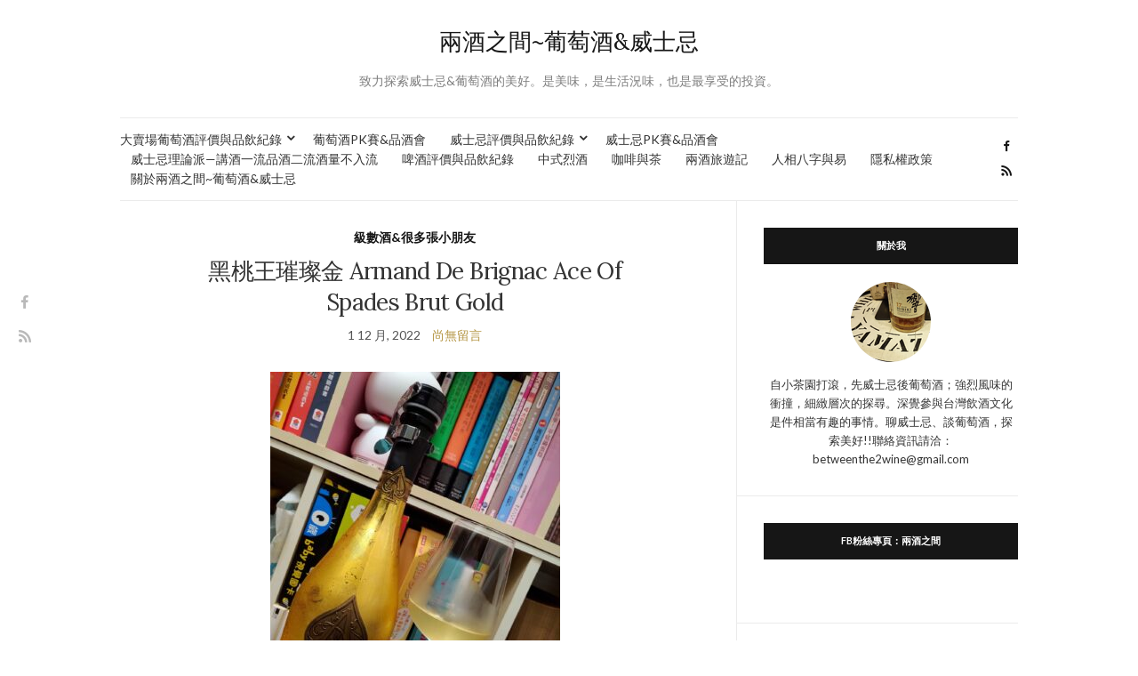

--- FILE ---
content_type: text/html; charset=UTF-8
request_url: https://between2wine.com/blog/post/armand-de-brignac-ace
body_size: 19423
content:
<!doctype html>
<html lang="zh-TW" itemscope itemtype="https://schema.org/BlogPosting">
<head>
	<meta charset="UTF-8">
	<meta name="viewport" content="width=device-width, initial-scale=1">
	<link rel="profile" href="http://gmpg.org/xfn/11">
	<link rel="pingback" href="https://between2wine.com/xmlrpc.php">

	<title>黑桃王璀璨金 Armand De Brignac Ace Of Spades Brut Gold &#8211; 兩酒之間~葡萄酒&amp;威士忌</title>
<meta name='robots' content='max-image-preview:large' />
<style>li#wp-admin-bar-updates { display: none; } mark, ins { background: transparent!important; } li#wp-admin-bar-rank-math { display: none; } </style>    <script async src="https://pagead2.googlesyndication.com/pagead/js/adsbygoogle.js?client=ca-pub-4021545012034144" crossorigin="anonymous"></script>
    <script async src="https://pagead2.googlesyndication.com/pagead/js/adsbygoogle.js?client=ca-pub-4568956469357837" crossorigin="anonymous"></script>
    <script async src="https://pagead2.googlesyndication.com/pagead/js/adsbygoogle.js?client=ca-pub-3801907256397861" crossorigin="anonymous"></script>
   <link rel="amphtml" href="https://between2wine.com/blog/post/armand-de-brignac-ace/amp" /><meta name="generator" content="AMP for WP 1.1.3"/><link rel='dns-prefetch' href='//stats.wp.com' />
<link rel="alternate" type="application/rss+xml" title="訂閱《兩酒之間~葡萄酒&amp;威士忌》&raquo; 資訊提供" href="https://between2wine.com/feed" />
<link rel="alternate" type="application/rss+xml" title="訂閱《兩酒之間~葡萄酒&amp;威士忌》&raquo; 留言的資訊提供" href="https://between2wine.com/comments/feed" />
<script type="text/javascript">
/* <![CDATA[ */
window._wpemojiSettings = {"baseUrl":"https:\/\/s.w.org\/images\/core\/emoji\/14.0.0\/72x72\/","ext":".png","svgUrl":"https:\/\/s.w.org\/images\/core\/emoji\/14.0.0\/svg\/","svgExt":".svg","source":{"concatemoji":"https:\/\/between2wine.com\/wp-includes\/js\/wp-emoji-release.min.js?ver=6.4.2"}};
/*! This file is auto-generated */
!function(i,n){var o,s,e;function c(e){try{var t={supportTests:e,timestamp:(new Date).valueOf()};sessionStorage.setItem(o,JSON.stringify(t))}catch(e){}}function p(e,t,n){e.clearRect(0,0,e.canvas.width,e.canvas.height),e.fillText(t,0,0);var t=new Uint32Array(e.getImageData(0,0,e.canvas.width,e.canvas.height).data),r=(e.clearRect(0,0,e.canvas.width,e.canvas.height),e.fillText(n,0,0),new Uint32Array(e.getImageData(0,0,e.canvas.width,e.canvas.height).data));return t.every(function(e,t){return e===r[t]})}function u(e,t,n){switch(t){case"flag":return n(e,"\ud83c\udff3\ufe0f\u200d\u26a7\ufe0f","\ud83c\udff3\ufe0f\u200b\u26a7\ufe0f")?!1:!n(e,"\ud83c\uddfa\ud83c\uddf3","\ud83c\uddfa\u200b\ud83c\uddf3")&&!n(e,"\ud83c\udff4\udb40\udc67\udb40\udc62\udb40\udc65\udb40\udc6e\udb40\udc67\udb40\udc7f","\ud83c\udff4\u200b\udb40\udc67\u200b\udb40\udc62\u200b\udb40\udc65\u200b\udb40\udc6e\u200b\udb40\udc67\u200b\udb40\udc7f");case"emoji":return!n(e,"\ud83e\udef1\ud83c\udffb\u200d\ud83e\udef2\ud83c\udfff","\ud83e\udef1\ud83c\udffb\u200b\ud83e\udef2\ud83c\udfff")}return!1}function f(e,t,n){var r="undefined"!=typeof WorkerGlobalScope&&self instanceof WorkerGlobalScope?new OffscreenCanvas(300,150):i.createElement("canvas"),a=r.getContext("2d",{willReadFrequently:!0}),o=(a.textBaseline="top",a.font="600 32px Arial",{});return e.forEach(function(e){o[e]=t(a,e,n)}),o}function t(e){var t=i.createElement("script");t.src=e,t.defer=!0,i.head.appendChild(t)}"undefined"!=typeof Promise&&(o="wpEmojiSettingsSupports",s=["flag","emoji"],n.supports={everything:!0,everythingExceptFlag:!0},e=new Promise(function(e){i.addEventListener("DOMContentLoaded",e,{once:!0})}),new Promise(function(t){var n=function(){try{var e=JSON.parse(sessionStorage.getItem(o));if("object"==typeof e&&"number"==typeof e.timestamp&&(new Date).valueOf()<e.timestamp+604800&&"object"==typeof e.supportTests)return e.supportTests}catch(e){}return null}();if(!n){if("undefined"!=typeof Worker&&"undefined"!=typeof OffscreenCanvas&&"undefined"!=typeof URL&&URL.createObjectURL&&"undefined"!=typeof Blob)try{var e="postMessage("+f.toString()+"("+[JSON.stringify(s),u.toString(),p.toString()].join(",")+"));",r=new Blob([e],{type:"text/javascript"}),a=new Worker(URL.createObjectURL(r),{name:"wpTestEmojiSupports"});return void(a.onmessage=function(e){c(n=e.data),a.terminate(),t(n)})}catch(e){}c(n=f(s,u,p))}t(n)}).then(function(e){for(var t in e)n.supports[t]=e[t],n.supports.everything=n.supports.everything&&n.supports[t],"flag"!==t&&(n.supports.everythingExceptFlag=n.supports.everythingExceptFlag&&n.supports[t]);n.supports.everythingExceptFlag=n.supports.everythingExceptFlag&&!n.supports.flag,n.DOMReady=!1,n.readyCallback=function(){n.DOMReady=!0}}).then(function(){return e}).then(function(){var e;n.supports.everything||(n.readyCallback(),(e=n.source||{}).concatemoji?t(e.concatemoji):e.wpemoji&&e.twemoji&&(t(e.twemoji),t(e.wpemoji)))}))}((window,document),window._wpemojiSettings);
/* ]]> */
</script>
<!-- between2wine.com is managing ads with Advanced Ads --><script id="betwe-ready">
			window.advanced_ads_ready=function(e,a){a=a||"complete";var d=function(e){return"interactive"===a?"loading"!==e:"complete"===e};d(document.readyState)?e():document.addEventListener("readystatechange",(function(a){d(a.target.readyState)&&e()}),{once:"interactive"===a})},window.advanced_ads_ready_queue=window.advanced_ads_ready_queue||[];		</script>
		<style id='wp-emoji-styles-inline-css' type='text/css'>

	img.wp-smiley, img.emoji {
		display: inline !important;
		border: none !important;
		box-shadow: none !important;
		height: 1em !important;
		width: 1em !important;
		margin: 0 0.07em !important;
		vertical-align: -0.1em !important;
		background: none !important;
		padding: 0 !important;
	}
</style>
<link rel='stylesheet' id='wp-block-library-css' href='https://between2wine.com/wp-includes/css/dist/block-library/style.min.css?ver=6.4.2' type='text/css' media='all' />
<style id='wp-block-library-inline-css' type='text/css'>
.has-text-align-justify{text-align:justify;}
</style>
<link rel='stylesheet' id='mediaelement-css' href='https://between2wine.com/wp-includes/js/mediaelement/mediaelementplayer-legacy.min.css?ver=4.2.17' type='text/css' media='all' />
<link rel='stylesheet' id='wp-mediaelement-css' href='https://between2wine.com/wp-includes/js/mediaelement/wp-mediaelement.min.css?ver=6.4.2' type='text/css' media='all' />
<style id='jetpack-sharing-buttons-style-inline-css' type='text/css'>
.jetpack-sharing-buttons__services-list{display:flex;flex-direction:row;flex-wrap:wrap;gap:0;list-style-type:none;margin:5px;padding:0}.jetpack-sharing-buttons__services-list.has-small-icon-size{font-size:12px}.jetpack-sharing-buttons__services-list.has-normal-icon-size{font-size:16px}.jetpack-sharing-buttons__services-list.has-large-icon-size{font-size:24px}.jetpack-sharing-buttons__services-list.has-huge-icon-size{font-size:36px}@media print{.jetpack-sharing-buttons__services-list{display:none!important}}ul.jetpack-sharing-buttons__services-list.has-background{padding:1.25em 2.375em}
</style>
<style id='classic-theme-styles-inline-css' type='text/css'>
/*! This file is auto-generated */
.wp-block-button__link{color:#fff;background-color:#32373c;border-radius:9999px;box-shadow:none;text-decoration:none;padding:calc(.667em + 2px) calc(1.333em + 2px);font-size:1.125em}.wp-block-file__button{background:#32373c;color:#fff;text-decoration:none}
</style>
<style id='global-styles-inline-css' type='text/css'>
body{--wp--preset--color--black: #000000;--wp--preset--color--cyan-bluish-gray: #abb8c3;--wp--preset--color--white: #ffffff;--wp--preset--color--pale-pink: #f78da7;--wp--preset--color--vivid-red: #cf2e2e;--wp--preset--color--luminous-vivid-orange: #ff6900;--wp--preset--color--luminous-vivid-amber: #fcb900;--wp--preset--color--light-green-cyan: #7bdcb5;--wp--preset--color--vivid-green-cyan: #00d084;--wp--preset--color--pale-cyan-blue: #8ed1fc;--wp--preset--color--vivid-cyan-blue: #0693e3;--wp--preset--color--vivid-purple: #9b51e0;--wp--preset--gradient--vivid-cyan-blue-to-vivid-purple: linear-gradient(135deg,rgba(6,147,227,1) 0%,rgb(155,81,224) 100%);--wp--preset--gradient--light-green-cyan-to-vivid-green-cyan: linear-gradient(135deg,rgb(122,220,180) 0%,rgb(0,208,130) 100%);--wp--preset--gradient--luminous-vivid-amber-to-luminous-vivid-orange: linear-gradient(135deg,rgba(252,185,0,1) 0%,rgba(255,105,0,1) 100%);--wp--preset--gradient--luminous-vivid-orange-to-vivid-red: linear-gradient(135deg,rgba(255,105,0,1) 0%,rgb(207,46,46) 100%);--wp--preset--gradient--very-light-gray-to-cyan-bluish-gray: linear-gradient(135deg,rgb(238,238,238) 0%,rgb(169,184,195) 100%);--wp--preset--gradient--cool-to-warm-spectrum: linear-gradient(135deg,rgb(74,234,220) 0%,rgb(151,120,209) 20%,rgb(207,42,186) 40%,rgb(238,44,130) 60%,rgb(251,105,98) 80%,rgb(254,248,76) 100%);--wp--preset--gradient--blush-light-purple: linear-gradient(135deg,rgb(255,206,236) 0%,rgb(152,150,240) 100%);--wp--preset--gradient--blush-bordeaux: linear-gradient(135deg,rgb(254,205,165) 0%,rgb(254,45,45) 50%,rgb(107,0,62) 100%);--wp--preset--gradient--luminous-dusk: linear-gradient(135deg,rgb(255,203,112) 0%,rgb(199,81,192) 50%,rgb(65,88,208) 100%);--wp--preset--gradient--pale-ocean: linear-gradient(135deg,rgb(255,245,203) 0%,rgb(182,227,212) 50%,rgb(51,167,181) 100%);--wp--preset--gradient--electric-grass: linear-gradient(135deg,rgb(202,248,128) 0%,rgb(113,206,126) 100%);--wp--preset--gradient--midnight: linear-gradient(135deg,rgb(2,3,129) 0%,rgb(40,116,252) 100%);--wp--preset--font-size--small: 13px;--wp--preset--font-size--medium: 20px;--wp--preset--font-size--large: 36px;--wp--preset--font-size--x-large: 42px;--wp--preset--spacing--20: 0.44rem;--wp--preset--spacing--30: 0.67rem;--wp--preset--spacing--40: 1rem;--wp--preset--spacing--50: 1.5rem;--wp--preset--spacing--60: 2.25rem;--wp--preset--spacing--70: 3.38rem;--wp--preset--spacing--80: 5.06rem;--wp--preset--shadow--natural: 6px 6px 9px rgba(0, 0, 0, 0.2);--wp--preset--shadow--deep: 12px 12px 50px rgba(0, 0, 0, 0.4);--wp--preset--shadow--sharp: 6px 6px 0px rgba(0, 0, 0, 0.2);--wp--preset--shadow--outlined: 6px 6px 0px -3px rgba(255, 255, 255, 1), 6px 6px rgba(0, 0, 0, 1);--wp--preset--shadow--crisp: 6px 6px 0px rgba(0, 0, 0, 1);}:where(.is-layout-flex){gap: 0.5em;}:where(.is-layout-grid){gap: 0.5em;}body .is-layout-flow > .alignleft{float: left;margin-inline-start: 0;margin-inline-end: 2em;}body .is-layout-flow > .alignright{float: right;margin-inline-start: 2em;margin-inline-end: 0;}body .is-layout-flow > .aligncenter{margin-left: auto !important;margin-right: auto !important;}body .is-layout-constrained > .alignleft{float: left;margin-inline-start: 0;margin-inline-end: 2em;}body .is-layout-constrained > .alignright{float: right;margin-inline-start: 2em;margin-inline-end: 0;}body .is-layout-constrained > .aligncenter{margin-left: auto !important;margin-right: auto !important;}body .is-layout-constrained > :where(:not(.alignleft):not(.alignright):not(.alignfull)){max-width: var(--wp--style--global--content-size);margin-left: auto !important;margin-right: auto !important;}body .is-layout-constrained > .alignwide{max-width: var(--wp--style--global--wide-size);}body .is-layout-flex{display: flex;}body .is-layout-flex{flex-wrap: wrap;align-items: center;}body .is-layout-flex > *{margin: 0;}body .is-layout-grid{display: grid;}body .is-layout-grid > *{margin: 0;}:where(.wp-block-columns.is-layout-flex){gap: 2em;}:where(.wp-block-columns.is-layout-grid){gap: 2em;}:where(.wp-block-post-template.is-layout-flex){gap: 1.25em;}:where(.wp-block-post-template.is-layout-grid){gap: 1.25em;}.has-black-color{color: var(--wp--preset--color--black) !important;}.has-cyan-bluish-gray-color{color: var(--wp--preset--color--cyan-bluish-gray) !important;}.has-white-color{color: var(--wp--preset--color--white) !important;}.has-pale-pink-color{color: var(--wp--preset--color--pale-pink) !important;}.has-vivid-red-color{color: var(--wp--preset--color--vivid-red) !important;}.has-luminous-vivid-orange-color{color: var(--wp--preset--color--luminous-vivid-orange) !important;}.has-luminous-vivid-amber-color{color: var(--wp--preset--color--luminous-vivid-amber) !important;}.has-light-green-cyan-color{color: var(--wp--preset--color--light-green-cyan) !important;}.has-vivid-green-cyan-color{color: var(--wp--preset--color--vivid-green-cyan) !important;}.has-pale-cyan-blue-color{color: var(--wp--preset--color--pale-cyan-blue) !important;}.has-vivid-cyan-blue-color{color: var(--wp--preset--color--vivid-cyan-blue) !important;}.has-vivid-purple-color{color: var(--wp--preset--color--vivid-purple) !important;}.has-black-background-color{background-color: var(--wp--preset--color--black) !important;}.has-cyan-bluish-gray-background-color{background-color: var(--wp--preset--color--cyan-bluish-gray) !important;}.has-white-background-color{background-color: var(--wp--preset--color--white) !important;}.has-pale-pink-background-color{background-color: var(--wp--preset--color--pale-pink) !important;}.has-vivid-red-background-color{background-color: var(--wp--preset--color--vivid-red) !important;}.has-luminous-vivid-orange-background-color{background-color: var(--wp--preset--color--luminous-vivid-orange) !important;}.has-luminous-vivid-amber-background-color{background-color: var(--wp--preset--color--luminous-vivid-amber) !important;}.has-light-green-cyan-background-color{background-color: var(--wp--preset--color--light-green-cyan) !important;}.has-vivid-green-cyan-background-color{background-color: var(--wp--preset--color--vivid-green-cyan) !important;}.has-pale-cyan-blue-background-color{background-color: var(--wp--preset--color--pale-cyan-blue) !important;}.has-vivid-cyan-blue-background-color{background-color: var(--wp--preset--color--vivid-cyan-blue) !important;}.has-vivid-purple-background-color{background-color: var(--wp--preset--color--vivid-purple) !important;}.has-black-border-color{border-color: var(--wp--preset--color--black) !important;}.has-cyan-bluish-gray-border-color{border-color: var(--wp--preset--color--cyan-bluish-gray) !important;}.has-white-border-color{border-color: var(--wp--preset--color--white) !important;}.has-pale-pink-border-color{border-color: var(--wp--preset--color--pale-pink) !important;}.has-vivid-red-border-color{border-color: var(--wp--preset--color--vivid-red) !important;}.has-luminous-vivid-orange-border-color{border-color: var(--wp--preset--color--luminous-vivid-orange) !important;}.has-luminous-vivid-amber-border-color{border-color: var(--wp--preset--color--luminous-vivid-amber) !important;}.has-light-green-cyan-border-color{border-color: var(--wp--preset--color--light-green-cyan) !important;}.has-vivid-green-cyan-border-color{border-color: var(--wp--preset--color--vivid-green-cyan) !important;}.has-pale-cyan-blue-border-color{border-color: var(--wp--preset--color--pale-cyan-blue) !important;}.has-vivid-cyan-blue-border-color{border-color: var(--wp--preset--color--vivid-cyan-blue) !important;}.has-vivid-purple-border-color{border-color: var(--wp--preset--color--vivid-purple) !important;}.has-vivid-cyan-blue-to-vivid-purple-gradient-background{background: var(--wp--preset--gradient--vivid-cyan-blue-to-vivid-purple) !important;}.has-light-green-cyan-to-vivid-green-cyan-gradient-background{background: var(--wp--preset--gradient--light-green-cyan-to-vivid-green-cyan) !important;}.has-luminous-vivid-amber-to-luminous-vivid-orange-gradient-background{background: var(--wp--preset--gradient--luminous-vivid-amber-to-luminous-vivid-orange) !important;}.has-luminous-vivid-orange-to-vivid-red-gradient-background{background: var(--wp--preset--gradient--luminous-vivid-orange-to-vivid-red) !important;}.has-very-light-gray-to-cyan-bluish-gray-gradient-background{background: var(--wp--preset--gradient--very-light-gray-to-cyan-bluish-gray) !important;}.has-cool-to-warm-spectrum-gradient-background{background: var(--wp--preset--gradient--cool-to-warm-spectrum) !important;}.has-blush-light-purple-gradient-background{background: var(--wp--preset--gradient--blush-light-purple) !important;}.has-blush-bordeaux-gradient-background{background: var(--wp--preset--gradient--blush-bordeaux) !important;}.has-luminous-dusk-gradient-background{background: var(--wp--preset--gradient--luminous-dusk) !important;}.has-pale-ocean-gradient-background{background: var(--wp--preset--gradient--pale-ocean) !important;}.has-electric-grass-gradient-background{background: var(--wp--preset--gradient--electric-grass) !important;}.has-midnight-gradient-background{background: var(--wp--preset--gradient--midnight) !important;}.has-small-font-size{font-size: var(--wp--preset--font-size--small) !important;}.has-medium-font-size{font-size: var(--wp--preset--font-size--medium) !important;}.has-large-font-size{font-size: var(--wp--preset--font-size--large) !important;}.has-x-large-font-size{font-size: var(--wp--preset--font-size--x-large) !important;}
.wp-block-navigation a:where(:not(.wp-element-button)){color: inherit;}
:where(.wp-block-post-template.is-layout-flex){gap: 1.25em;}:where(.wp-block-post-template.is-layout-grid){gap: 1.25em;}
:where(.wp-block-columns.is-layout-flex){gap: 2em;}:where(.wp-block-columns.is-layout-grid){gap: 2em;}
.wp-block-pullquote{font-size: 1.5em;line-height: 1.6;}
</style>
<link rel='preload' as='style' onload="this.rel='stylesheet'" id='olsen-light-google-font-css' href='https://fonts.googleapis.com/css?family=Lora%3A400%2C700%2C400italic%2C700italic%7CLato%3A400%2C400italic%2C700%2C700italic&#038;display=swap&#038;ver=6.4.2' type='text/css' media='all' />
<link rel='stylesheet' id='olsen-icons-css' href='https://between2wine.com/wp-content/themes/olsen-light/vendor/olsen-icons/css/olsen-icons.min.css?ver=1.7.1' type='text/css' media='all' />
<link rel='stylesheet' id='simple-lightbox-css' href='https://between2wine.com/wp-content/themes/olsen-light/vendor/simple-lightbox/simple-lightbox.min.css?ver=2.7.0' type='text/css' media='all' />
<link rel='stylesheet' id='olsen-light-style-css' href='https://between2wine.com/wp-content/themes/olsen-light/style.min.css?ver=1.7.1' type='text/css' media='all' />
<style id='akismet-widget-style-inline-css' type='text/css'>

			.a-stats {
				--akismet-color-mid-green: #357b49;
				--akismet-color-white: #fff;
				--akismet-color-light-grey: #f6f7f7;

				max-width: 350px;
				width: auto;
			}

			.a-stats * {
				all: unset;
				box-sizing: border-box;
			}

			.a-stats strong {
				font-weight: 600;
			}

			.a-stats a.a-stats__link,
			.a-stats a.a-stats__link:visited,
			.a-stats a.a-stats__link:active {
				background: var(--akismet-color-mid-green);
				border: none;
				box-shadow: none;
				border-radius: 8px;
				color: var(--akismet-color-white);
				cursor: pointer;
				display: block;
				font-family: -apple-system, BlinkMacSystemFont, 'Segoe UI', 'Roboto', 'Oxygen-Sans', 'Ubuntu', 'Cantarell', 'Helvetica Neue', sans-serif;
				font-weight: 500;
				padding: 12px;
				text-align: center;
				text-decoration: none;
				transition: all 0.2s ease;
			}

			/* Extra specificity to deal with TwentyTwentyOne focus style */
			.widget .a-stats a.a-stats__link:focus {
				background: var(--akismet-color-mid-green);
				color: var(--akismet-color-white);
				text-decoration: none;
			}

			.a-stats a.a-stats__link:hover {
				filter: brightness(110%);
				box-shadow: 0 4px 12px rgba(0, 0, 0, 0.06), 0 0 2px rgba(0, 0, 0, 0.16);
			}

			.a-stats .count {
				color: var(--akismet-color-white);
				display: block;
				font-size: 1.5em;
				line-height: 1.4;
				padding: 0 13px;
				white-space: nowrap;
			}
		
</style>
<style id='jetpack_facebook_likebox-inline-css' type='text/css'>
.widget_facebook_likebox {
	overflow: hidden;
}

</style>
<link rel='stylesheet' id='jetpack-top-posts-widget-css' href='https://between2wine.com/wp-content/plugins/jetpack/modules/widgets/top-posts/style.css?ver=20141013' type='text/css' media='all' />
<link rel='stylesheet' id='dtree.css-css' href='https://between2wine.com/wp-content/plugins/wp-dtree-30/wp-dtree.min.css?ver=4.4.5' type='text/css' media='all' />
<script type="text/javascript" src="https://between2wine.com/wp-includes/js/jquery/jquery.min.js?ver=3.7.1" id="jquery-core-js"></script>
<script type="text/javascript" src="https://between2wine.com/wp-includes/js/jquery/jquery-migrate.min.js?ver=3.4.1" id="jquery-migrate-js"></script>
<script type="text/javascript" id="dtree-js-extra">
/* <![CDATA[ */
var WPdTreeSettings = {"animate":"1","duration":"250","imgurl":"https:\/\/between2wine.com\/wp-content\/plugins\/wp-dtree-30\/"};
/* ]]> */
</script>
<script type="text/javascript" src="https://between2wine.com/wp-content/plugins/wp-dtree-30/wp-dtree.min.js?ver=4.4.5" id="dtree-js"></script>

<!-- OG: 3.3.4 --><link rel="image_src" href="https://img.between2wine.com/2022/12/1669890321-fb80c67f161d9b6f317aeff23ace8164.jpg"><meta name="msapplication-TileImage" content="https://img.between2wine.com/2022/12/1669890321-fb80c67f161d9b6f317aeff23ace8164.jpg">
<meta property="og:image" content="https://img.between2wine.com/2022/12/1669890321-fb80c67f161d9b6f317aeff23ace8164.jpg"><meta property="og:image:secure_url" content="https://img.between2wine.com/2022/12/1669890321-fb80c67f161d9b6f317aeff23ace8164.jpg"><meta property="og:image:width" content="1536"><meta property="og:image:height" content="2048"><meta property="og:image:alt" content="312048539_8318461388179087_7845866272630910703_n"><meta property="og:image:type" content="image/jpeg"><meta property="og:description" content="黑桃王璀璨金 水蜜桃，青蘋果與煙硝，薄荷，蜂蜜，輕烘焙茶，發酵感與生青氣息。真香。 喝起來則是相當相當相當溫潤..."><meta property="og:type" content="article"><meta property="og:locale" content="zh_TW"><meta property="og:site_name" content="兩酒之間~葡萄酒&amp;威士忌"><meta property="og:title" content="黑桃王璀璨金 Armand De Brignac Ace Of Spades Brut Gold"><meta property="og:url" content="https://between2wine.com/blog/post/armand-de-brignac-ace"><meta property="og:updated_time" content="2022-12-01T18:59:50+08:00">
<meta property="article:tag" content="傳統法"><meta property="article:tag" content="好市多香檳"><meta property="article:tag" content="家樂福香檳"><meta property="article:tag" content="年份香檳"><meta property="article:tag" content="最貴的無年份"><meta property="article:tag" content="最貴的無年份香檳"><meta property="article:tag" content="氣泡酒推薦"><meta property="article:tag" content="粉紅香檳"><meta property="article:tag" content="迎賓香檳"><meta property="article:tag" content="酩悅香檳"><meta property="article:tag" content="香檳好喝嗎"><meta property="article:tag" content="香檳推薦"><meta property="article:tag" content="香檳王"><meta property="article:tag" content="香檳發酵桶過桶"><meta property="article:tag" content="香檳釀造法"><meta property="article:tag" content="黑桃王"><meta property="article:tag" content="黑桃王璀璨金 Armand De Brignac Ace Of Spades Brut Gold"><meta property="article:published_time" content="2022-12-01T10:59:50+00:00"><meta property="article:modified_time" content="2022-12-01T10:59:50+00:00"><meta property="article:section" content="級數酒&amp;很多張小朋友"><meta property="article:author:username" content="兩酒之間">
<meta property="twitter:partner" content="ogwp"><meta property="twitter:card" content="summary_large_image"><meta property="twitter:image" content="https://img.between2wine.com/2022/12/1669890321-fb80c67f161d9b6f317aeff23ace8164.jpg"><meta property="twitter:image:alt" content="312048539_8318461388179087_7845866272630910703_n"><meta property="twitter:title" content="黑桃王璀璨金 Armand De Brignac Ace Of Spades Brut Gold"><meta property="twitter:description" content="黑桃王璀璨金 水蜜桃，青蘋果與煙硝，薄荷，蜂蜜，輕烘焙茶，發酵感與生青氣息。真香。 喝起來則是相當相當相當溫潤..."><meta property="twitter:url" content="https://between2wine.com/blog/post/armand-de-brignac-ace">
<meta itemprop="image" content="https://img.between2wine.com/2022/12/1669890321-fb80c67f161d9b6f317aeff23ace8164.jpg"><meta itemprop="name" content="黑桃王璀璨金 Armand De Brignac Ace Of Spades Brut Gold"><meta itemprop="description" content="黑桃王璀璨金 水蜜桃，青蘋果與煙硝，薄荷，蜂蜜，輕烘焙茶，發酵感與生青氣息。真香。 喝起來則是相當相當相當溫潤..."><meta itemprop="datePublished" content="2022-12-01"><meta itemprop="dateModified" content="2022-12-01T10:59:50+00:00">
<meta property="profile:username" content="兩酒之間">
<!-- /OG -->

<link rel="https://api.w.org/" href="https://between2wine.com/wp-json/" /><link rel="alternate" type="application/json" href="https://between2wine.com/wp-json/wp/v2/posts/7570" /><link rel="EditURI" type="application/rsd+xml" title="RSD" href="https://between2wine.com/xmlrpc.php?rsd" />
<meta name="generator" content="WordPress 6.4.2" />
<link rel="canonical" href="https://between2wine.com/blog/post/armand-de-brignac-ace" />
<link rel='shortlink' href='https://between2wine.com/?p=7570' />
<link rel="alternate" type="application/json+oembed" href="https://between2wine.com/wp-json/oembed/1.0/embed?url=https%3A%2F%2Fbetween2wine.com%2Fblog%2Fpost%2Farmand-de-brignac-ace" />
<link rel="alternate" type="text/xml+oembed" href="https://between2wine.com/wp-json/oembed/1.0/embed?url=https%3A%2F%2Fbetween2wine.com%2Fblog%2Fpost%2Farmand-de-brignac-ace&#038;format=xml" />
<script>document.mopAnalyticsPostviews = 67;</script>
<script async type="text/javascript" charset="utf-8" src="//a.breaktime.com.tw/js/au.js?spj=WY4EY18"></script>
<meta name="google-site-verification" content="bVbvnX2z043bYXoY-6kcpqRfaN3w3v6S6Wel4Jbly6A" />
	<style>img#wpstats{display:none}</style>
		<style type="text/css"></style><style type="text/css">.recentcomments a{display:inline !important;padding:0 !important;margin:0 !important;}</style><meta name="google-site-verification" content="_oQsVn_Vd8rsON6qsCkze2u5UJs6nTgufpl8DViZy5c" /><script data-ad-client="ca-pub-8969267771294195" async src="https://pagead2.googlesyndication.com/pagead/js/adsbygoogle.js"></script><link rel="icon" href="https://img.between2wine.com/2018/12/1544507972-2a7662288c180371abe2a37a14c0489e.png" sizes="32x32" />
<link rel="icon" href="https://img.between2wine.com/2018/12/1544507972-2a7662288c180371abe2a37a14c0489e.png" sizes="192x192" />
<link rel="apple-touch-icon" href="https://img.between2wine.com/2018/12/1544507972-2a7662288c180371abe2a37a14c0489e.png" />
<meta name="msapplication-TileImage" content="https://img.between2wine.com/2018/12/1544507972-2a7662288c180371abe2a37a14c0489e.png" />
		<style type="text/css" id="wp-custom-css">
			/* 側邊攔_最新文章_圖片 */
aside#ci-latest-posts-3 .post {
    overflow: hidden;
}
/* 側邊攔熱門文章 */
.widgets-list-layout .widgets-list-layout-blavatar {
    max-width: 60px;
}
#site-content .col-md-8, 
#site-content .col-md-4 { height: auto !important; }
/* 處理內文超出 */
.Zi_ad_ar_iR {
    overflow: hidden;
}
		</style>
		</head>
<body class="post-template-default single single-post postid-7570 single-format-standard aa-prefix-betwe-" itemscope="itemscope" itemtype="http://schema.org/WebPage">
<div><a class="skip-link sr-only sr-only-focusable" href="#site-content">Skip to the content</a></div>
	<!-- Social Icons appearing site-wide on the left, vertically -->
	<div class="site-socials">
				<ul class="socials">
			<li><a href="https://www.facebook.com/profile.php?id=100075987916770" target="_blank" rel="noopener"><i class="olsen-icons olsen-icons-facebook"></i></a></li>							<li><a href="https://between2wine.com/feed" target="_blank" rel="noopener"><i class="olsen-icons olsen-icons-rss"></i></a></li>
					</ul>
			</div>

<div id="page">

	
	<div class="container">
		<div class="row">
			<div class="col-12">

				<header id="masthead" class="site-header group" role="banner" itemscope="itemscope" itemtype="http://schema.org/Organization">

					<div class="site-logo">
						<div itemprop="name">
							<a itemprop="url" href="https://between2wine.com">
																	兩酒之間~葡萄酒&amp;威士忌															</a>
						</div>

													<p class="tagline">致力探索威士忌&amp;葡萄酒的美好。是美味，是生活況味，也是最享受的投資。</p>
											</div><!-- /site-logo -->

					<div class="site-bar">
						<nav class="nav" role="navigation" itemscope="itemscope" itemtype="http://schema.org/SiteNavigationElement">
							<ul id="menu-%e7%b6%b2%e9%a0%81%e4%b8%8a%e6%96%b9%e9%81%b8%e5%96%ae" class="navigation"><li id="menu-item-1690" class="menu-item menu-item-type-taxonomy menu-item-object-category current-post-ancestor menu-item-has-children menu-item-1690"><a href="https://between2wine.com/blog/category/10105">大賣場葡萄酒評價與品飲紀錄</a>
<ul class="sub-menu">
	<li id="menu-item-1692" class="menu-item menu-item-type-taxonomy menu-item-object-category menu-item-1692"><a href="https://between2wine.com/blog/category/10105/182512">好市多Costco</a></li>
	<li id="menu-item-1693" class="menu-item menu-item-type-taxonomy menu-item-object-category menu-item-1693"><a href="https://between2wine.com/blog/category/10105/182515">家樂福Carrefour</a></li>
	<li id="menu-item-1847" class="menu-item menu-item-type-taxonomy menu-item-object-category menu-item-1847"><a href="https://between2wine.com/blog/category/10105/%e7%be%8e%e5%bb%89%e7%a4%be">美廉社SimpleMart</a></li>
	<li id="menu-item-1691" class="menu-item menu-item-type-taxonomy menu-item-object-category menu-item-1691"><a href="https://between2wine.com/blog/category/10105/182518">大潤發RT-Mart</a></li>
	<li id="menu-item-1694" class="menu-item menu-item-type-taxonomy menu-item-object-category current-post-ancestor current-menu-parent current-post-parent menu-item-1694"><a href="https://between2wine.com/blog/category/10105/1332306">級數酒&amp;很多張小朋友</a></li>
	<li id="menu-item-1695" class="menu-item menu-item-type-taxonomy menu-item-object-category menu-item-1695"><a href="https://between2wine.com/blog/category/10105/204172">網路團購&amp;其他通路</a></li>
</ul>
</li>
<li id="menu-item-1687" class="menu-item menu-item-type-taxonomy menu-item-object-category menu-item-1687"><a href="https://between2wine.com/blog/category/1134350">葡萄酒PK賽&amp;品酒會</a></li>
<li id="menu-item-1696" class="menu-item menu-item-type-taxonomy menu-item-object-category menu-item-has-children menu-item-1696"><a href="https://between2wine.com/blog/category/10087">威士忌評價與品飲紀錄</a>
<ul class="sub-menu">
	<li id="menu-item-1833" class="menu-item menu-item-type-taxonomy menu-item-object-category menu-item-1833"><a href="https://between2wine.com/blog/category/10087/ttl%e5%8d%97%e6%8a%95%e9%85%92%e5%bb%a0">TTL南投酒廠</a></li>
	<li id="menu-item-1835" class="menu-item menu-item-type-taxonomy menu-item-object-category menu-item-1835"><a href="https://between2wine.com/blog/category/10087/182428">噶瑪蘭-Kavalan</a></li>
	<li id="menu-item-1698" class="menu-item menu-item-type-taxonomy menu-item-object-category menu-item-1698"><a href="https://between2wine.com/blog/category/10087/182431">日本威士忌</a></li>
	<li id="menu-item-2446" class="menu-item menu-item-type-taxonomy menu-item-object-category menu-item-2446"><a href="https://between2wine.com/blog/category/10087/%e9%ba%a5%e5%8d%a1%e5%80%ab-the-macallan">麥卡倫-The Macallan</a></li>
	<li id="menu-item-2449" class="menu-item menu-item-type-taxonomy menu-item-object-category menu-item-2449"><a href="https://between2wine.com/blog/category/10087/%e9%98%bf%e8%b2%9d-ardbeg">阿貝-Ardbeg</a></li>
	<li id="menu-item-7103" class="menu-item menu-item-type-taxonomy menu-item-object-category menu-item-7103"><a href="https://between2wine.com/blog/category/%e5%b0%8f%e5%b1%b1%e8%b2%93-clynelish">小山貓-Clynelish</a></li>
	<li id="menu-item-1839" class="menu-item menu-item-type-taxonomy menu-item-object-category menu-item-1839"><a href="https://between2wine.com/blog/category/10087/%e9%9b%b2%e9%a0%82-sprinbank">雲頂-Sprinbank</a></li>
	<li id="menu-item-2447" class="menu-item menu-item-type-taxonomy menu-item-object-category menu-item-2447"><a href="https://between2wine.com/blog/category/10087/%e6%a0%bc%e8%98%ad%e8%8f%b2%e8%bf%aa-the-glenfiddich">格蘭菲迪-The Glenfiddich</a></li>
	<li id="menu-item-4053" class="menu-item menu-item-type-taxonomy menu-item-object-category menu-item-4053"><a href="https://between2wine.com/blog/category/10087/%e7%99%be%e5%af%8c-the-balvenie">百富 The Balvenie</a></li>
	<li id="menu-item-1837" class="menu-item menu-item-type-taxonomy menu-item-object-category menu-item-1837"><a href="https://between2wine.com/blog/category/10087/%e6%a0%bc%e8%98%ad%e5%88%a9%e5%a8%81">格蘭利威-The Glenlivet</a></li>
	<li id="menu-item-1834" class="menu-item menu-item-type-taxonomy menu-item-object-category menu-item-1834"><a href="https://between2wine.com/blog/category/10087/%e4%ba%9e%e4%bc%af%e6%a8%82">亞伯樂-Aberlour</a></li>
	<li id="menu-item-4707" class="menu-item menu-item-type-taxonomy menu-item-object-category menu-item-4707"><a href="https://between2wine.com/blog/category/10087/%e6%8b%89%e5%8a%a0%e7%b6%ad%e6%9e%97-lagavulin">拉加維林-Lagavulin</a></li>
	<li id="menu-item-1699" class="menu-item menu-item-type-taxonomy menu-item-object-category menu-item-1699"><a href="https://between2wine.com/blog/category/10087/182425">大力斯可-Talisker</a></li>
	<li id="menu-item-4680" class="menu-item menu-item-type-taxonomy menu-item-object-category menu-item-4680"><a href="https://between2wine.com/blog/category/10087/%e5%b8%83%e8%90%8a%e8%bf%aa-bruichladdich">布萊迪-Bruichladdich</a></li>
	<li id="menu-item-1836" class="menu-item menu-item-type-taxonomy menu-item-object-category menu-item-1836"><a href="https://between2wine.com/blog/category/10087/%e5%a4%a7%e6%91%a9">大摩-Dalmore</a></li>
	<li id="menu-item-1838" class="menu-item menu-item-type-taxonomy menu-item-object-category menu-item-1838"><a href="https://between2wine.com/blog/category/10087/%e6%b3%a2%e6%91%a9">波摩-Bowmore</a></li>
	<li id="menu-item-2448" class="menu-item menu-item-type-taxonomy menu-item-object-category menu-item-2448"><a href="https://between2wine.com/blog/category/10087/%e7%b4%84%e7%bf%b0%e8%b5%b0%e8%b7%af-johnnie-walker">約翰走路-Johnnie Walker</a></li>
</ul>
</li>
<li id="menu-item-1686" class="menu-item menu-item-type-taxonomy menu-item-object-category menu-item-1686"><a href="https://between2wine.com/blog/category/1134344">威士忌PK賽&amp;品酒會</a></li>
<li id="menu-item-1701" class="menu-item menu-item-type-taxonomy menu-item-object-category menu-item-1701"><a href="https://between2wine.com/blog/category/185971">威士忌理論派&#8212;講酒一流品酒二流酒量不入流</a></li>
<li id="menu-item-1689" class="menu-item menu-item-type-taxonomy menu-item-object-category menu-item-1689"><a href="https://between2wine.com/blog/category/10156">啤酒評價與品飲紀錄</a></li>
<li id="menu-item-2509" class="menu-item menu-item-type-taxonomy menu-item-object-category menu-item-2509"><a href="https://between2wine.com/blog/category/%e4%b8%ad%e5%bc%8f%e7%83%88%e9%85%92">中式烈酒</a></li>
<li id="menu-item-1688" class="menu-item menu-item-type-taxonomy menu-item-object-category menu-item-1688"><a href="https://between2wine.com/blog/category/10093">咖啡與茶</a></li>
<li id="menu-item-1684" class="menu-item menu-item-type-taxonomy menu-item-object-category menu-item-1684"><a href="https://between2wine.com/blog/category/10159">兩酒旅遊記</a></li>
<li id="menu-item-1683" class="menu-item menu-item-type-taxonomy menu-item-object-category menu-item-1683"><a href="https://between2wine.com/blog/category/49251">人相八字與易</a></li>
<li id="menu-item-8481" class="menu-item menu-item-type-custom menu-item-object-custom menu-item-8481"><a href="https://between2wine.com/privacy.html">隱私權政策</a></li>
<li id="menu-item-8482" class="menu-item menu-item-type-post_type menu-item-object-page menu-item-8482"><a href="https://between2wine.com/about-us">關於兩酒之間~葡萄酒&#038;威士忌</a></li>
</ul>
							<a class="mobile-nav-trigger" href="#mobilemenu"><i class="olsen-icons olsen-icons-bars"></i> 選單</a>
						</nav>
												<div id="mobilemenu"></div>

						
							<div class="site-tools ">

										<ul class="socials">
			<li><a href="https://www.facebook.com/profile.php?id=100075987916770" target="_blank" rel="noopener"><i class="olsen-icons olsen-icons-facebook"></i></a></li>							<li><a href="https://between2wine.com/feed" target="_blank" rel="noopener"><i class="olsen-icons olsen-icons-rss"></i></a></li>
					</ul>
		
								
							</div><!-- /site-tools -->
					</div><!-- /site-bar -->

				</header>

				
				<div id="site-content">

<div class="row">

	<div class="col-lg-8 col-12">
		<main id="content" role="main" itemprop="mainContentOfPage" itemscope="itemscope" itemtype="http://schema.org/Blog">
			<div class="row">
				<div class="col-12">

											<article id="entry-7570" class="entry post-7570 post type-post status-publish format-standard has-post-thumbnail hentry category-920 tag-4889 tag-983 tag-3586 tag-4891 tag-4884 tag-4885 tag-4890 tag-1785 tag-2119 tag-1784 tag-4887 tag-4886 tag-4882 tag-3821 tag-4888 tag-4883 tag--armand-de-brignac-ace-of-spades-brut-gold" itemscope="itemscope" itemtype="http://schema.org/BlogPosting" itemprop="blogPost">

							<div class="entry-meta entry-meta-top">
								<p class="entry-categories">
									<a href="https://between2wine.com/blog/category/10105/1332306" rel="category tag">級數酒&amp;很多張小朋友</a>								</p>
							</div>

							<h1 class="entry-title" itemprop="headline">
								黑桃王璀璨金 Armand De Brignac Ace Of Spades Brut Gold							</h1>

							<div class="entry-meta entry-meta-bottom">
								<time class="entry-date" itemprop="datePublished" datetime="2022-12-01T18:59:50+08:00">1 12 月, 2022</time>

								<a href="https://between2wine.com/blog/post/armand-de-brignac-ace#respond" class="entry-comments-no ">尚無留言</a>
							</div>

															<div class="entry-featured">
									<a class="ci-lightbox" href="https://img.between2wine.com/2022/12/1669890321-fb80c67f161d9b6f317aeff23ace8164.jpg">
										<img width="326" height="435" src="https://img.between2wine.com/2022/12/1669890321-fb80c67f161d9b6f317aeff23ace8164-326x435.jpg" class="attachment-post-thumbnail size-post-thumbnail wp-post-image" alt="" itemprop="image" decoding="async" fetchpriority="high" srcset="https://img.between2wine.com/2022/12/1669890321-fb80c67f161d9b6f317aeff23ace8164-326x435.jpg 326w, https://img.between2wine.com/2022/12/1669890321-fb80c67f161d9b6f317aeff23ace8164-375x500.jpg 375w, https://img.between2wine.com/2022/12/1669890321-fb80c67f161d9b6f317aeff23ace8164-768x1024.jpg 768w, https://img.between2wine.com/2022/12/1669890321-fb80c67f161d9b6f317aeff23ace8164-1152x1536.jpg 1152w, https://img.between2wine.com/2022/12/1669890321-fb80c67f161d9b6f317aeff23ace8164.jpg 1536w" sizes="(max-width: 326px) 100vw, 326px" />									</a>
								</div>
							

							<div class="entry-content" itemprop="text">
								<div class="Zi_ad_ar_iR" itemprop="articleBody"><div class="xdj266r x11i5rnm xat24cr x1mh8g0r x1vvkbs x126k92a">
<div dir="auto"><span style="font-family: helvetica, arial, sans-serif; font-size: 12pt; color: #000000;">黑桃王璀璨金</span></div>
<div dir="auto"><img  decoding="async" class="alignnone size-medium wp-image-7675"  src="https://img.between2wine.com/2022/12/1669890322-d527bda3a4b19a6311bae7258e541f07-375x500.jpg"  alt="" width="375" height="500" srcset="https://img.between2wine.com/2022/12/1669890322-d527bda3a4b19a6311bae7258e541f07-375x500.jpg 375w, https://img.between2wine.com/2022/12/1669890322-d527bda3a4b19a6311bae7258e541f07-768x1024.jpg 768w, https://img.between2wine.com/2022/12/1669890322-d527bda3a4b19a6311bae7258e541f07-1152x1536.jpg 1152w, https://img.between2wine.com/2022/12/1669890322-d527bda3a4b19a6311bae7258e541f07-326x435.jpg 326w, https://img.between2wine.com/2022/12/1669890322-d527bda3a4b19a6311bae7258e541f07.jpg 1536w" sizes="(max-width: 375px) 100vw, 375px" /></div>
</div>
<div class="x11i5rnm xat24cr x1mh8g0r x1vvkbs xtlvy1s x126k92a">
<div dir="auto"><span style="font-family: helvetica, arial, sans-serif; font-size: 12pt; color: #000000;">水蜜桃，青蘋果與煙硝，薄荷，蜂蜜，輕烘焙茶，發酵感與生青氣息。真香。</span></div>
<div dir="auto"><img  decoding="async" class="alignnone size-medium wp-image-7677"  src="https://img.between2wine.com/2022/12/1669890325-ed6e795bd143e647894230dd4967a6aa-375x500.jpg"  alt="" width="375" height="500" srcset="https://img.between2wine.com/2022/12/1669890325-ed6e795bd143e647894230dd4967a6aa-375x500.jpg 375w, https://img.between2wine.com/2022/12/1669890325-ed6e795bd143e647894230dd4967a6aa-768x1024.jpg 768w, https://img.between2wine.com/2022/12/1669890325-ed6e795bd143e647894230dd4967a6aa-1152x1536.jpg 1152w, https://img.between2wine.com/2022/12/1669890325-ed6e795bd143e647894230dd4967a6aa-326x435.jpg 326w, https://img.between2wine.com/2022/12/1669890325-ed6e795bd143e647894230dd4967a6aa.jpg 1536w" sizes="(max-width: 375px) 100vw, 375px" /></div>
</div>
<div class="x11i5rnm xat24cr x1mh8g0r x1vvkbs xtlvy1s x126k92a">
<div dir="auto"><span style="font-family: helvetica, arial, sans-serif; font-size: 12pt; color: #000000;">喝起來則是相當相當相當溫潤，氣泡Very綿密，酒體中等偏輕</span></div>
<div dir="auto"><img  loading="lazy" decoding="async" class="alignnone size-medium wp-image-7678"  src="https://img.between2wine.com/2022/12/1669890326-1026420bd42e7cf9705dcb213c3e2cbc-375x500.jpg"  alt="" width="375" height="500" srcset="https://img.between2wine.com/2022/12/1669890326-1026420bd42e7cf9705dcb213c3e2cbc-375x500.jpg 375w, https://img.between2wine.com/2022/12/1669890326-1026420bd42e7cf9705dcb213c3e2cbc-768x1024.jpg 768w, https://img.between2wine.com/2022/12/1669890326-1026420bd42e7cf9705dcb213c3e2cbc-1152x1536.jpg 1152w, https://img.between2wine.com/2022/12/1669890326-1026420bd42e7cf9705dcb213c3e2cbc-326x435.jpg 326w, https://img.between2wine.com/2022/12/1669890326-1026420bd42e7cf9705dcb213c3e2cbc.jpg 1536w" sizes="(max-width: 375px) 100vw, 375px" /></div>
<div dir="auto"><span style="font-family: helvetica, arial, sans-serif; font-size: 12pt; color: #000000;">邊喝邊聞，花香&amp;軟糖甜感聯想跑了出來。還是要說，錢的味道，真香&#8230;.</span></div>
<div dir="auto"><img  loading="lazy" decoding="async" class="alignnone size-medium wp-image-7670"  src="https://img.between2wine.com/2022/12/1669890317-f5137ce3f459cdb782a40c68f7a2d0ce-375x500.jpg"  alt="" width="375" height="500" srcset="https://img.between2wine.com/2022/12/1669890317-f5137ce3f459cdb782a40c68f7a2d0ce-375x500.jpg 375w, https://img.between2wine.com/2022/12/1669890317-f5137ce3f459cdb782a40c68f7a2d0ce-768x1024.jpg 768w, https://img.between2wine.com/2022/12/1669890317-f5137ce3f459cdb782a40c68f7a2d0ce-1152x1536.jpg 1152w, https://img.between2wine.com/2022/12/1669890317-f5137ce3f459cdb782a40c68f7a2d0ce-326x435.jpg 326w, https://img.between2wine.com/2022/12/1669890317-f5137ce3f459cdb782a40c68f7a2d0ce.jpg 1536w" sizes="(max-width: 375px) 100vw, 375px" /></div>
<div dir="auto">
<div data-offset-key="6k1ai-0-0"><a href="https://between2wine.com/blog/post/costco2022"><span style="font-size: 14pt; color: #0000ff;"><strong><span style="font-family: helvetica, arial, sans-serif;">※2022好市多啤酒葡萄酒與威士忌 推薦新篇章在這裡!!!</span></strong></span></a></div>
<div data-offset-key="6k1ai-0-0">
<p><a href="https://between2wine.com/blog/post/2022carr-wine"><span style="font-size: 14pt;"><strong><span style="font-family: helvetica, arial, sans-serif;">※2022家樂福啤酒葡萄酒與威士忌 推薦新篇章在這裡!!!</span></strong></span></a></p>
<p><span style="color: #000000; font-size: 14pt;"><strong>最後很重要的是，請到<span style="color: #0000ff;"><a style="color: #0000ff;" href="https://www.facebook.com/%E5%85%A9%E9%85%92%E4%B9%8B%E9%96%9330-101777678980667">FB專頁兩酒之間</a></span>按個讚!!!!!</strong></span></p>
<p><span style="font-size: 12pt;"><a href="https://between2wine.com/blog/post/%e8%b6%85%e6%bf%80%e6%96%b0-2020-costco%e5%a5%bd%e5%b8%82%e5%a4%9a%e5%95%a4%e9%85%92%e8%91%a1%e8%90%84%e9%85%92%e8%88%87%e5%a8%81%e5%a3%ab%e5%bf%8c-%e4%bb%8b%e7%b4%b9%e6%8e%a8%e8%96%a6%e9%81%b8"><span style="font-family: helvetica, arial, sans-serif; color: #000000;"><strong><span style="color: #ff0000;">※</span></strong><span style="color: #ff0000;"><strong>超激新!!! 2021 Costco好市多啤酒葡萄酒與威士忌 介紹&amp;推薦&amp;選購-點這裡</strong></span></span></a></span></p>
<p><span style="font-size: 12pt;"><a href="https://between2wine.com/blog/post/%e6%96%b0%e7%9a%84%e4%b8%80%e5%b9%b4%e6%b1%9f%e6%b9%96%e8%b5%b0%e8%b7%b3%ef%bc%9a-2019-costco%e5%a5%bd%e5%b8%82%e5%a4%9a%e8%91%a1%e8%90%84%e9%85%92-%e4%bb%8b%e7%b4%b9%e6%8e%a8%e8%96%a6%e9%81%b8"><strong><span style="font-family: helvetica, arial, sans-serif; color: #000000;">再度最後更新!!! 2019Costco好市多葡萄酒 介紹&amp;推薦&amp;選購</span></strong></a></span></p>
<p><span style="font-size: 12pt; color: #0000ff;"><strong><a style="color: #0000ff;" href="https://between2wine.com/blog/post/196909269" target="_blank" rel="noopener noreferrer">最後更新版!2018年好市多葡萄酒款介紹(點這裡)!!!!!!</a></strong></span></p>
<p><span style="color: #ff0000; font-size: 12pt;"><strong style="font-size: 12pt; text-align: justify;"><a style="color: #ff0000;" href="https://between2wine.com/blog/category/10105/182512" target="_blank" rel="noopener noreferrer">更多好市多葡萄酒評價與品飲紀錄點這裡!!</a></strong></span></p>
<p><span style="color: #000000; font-size: 12pt;"><strong><a style="color: #000000;" href="https://between2wine.com/blog/post/sorrytoolate2020wine">最新!!!江湖走跳之 2021家樂福葡萄酒推薦&amp;必買&amp;介紹&amp;選購點這裡</a></strong></span></p>
<p><span style="color: #0000ff; font-size: 12pt;"><a style="color: #0000ff;" href="https://between2wine.com/blog/post/212713782" target="_blank" rel="noopener noreferrer"><strong>最新!!!超詳細2020大潤發葡萄酒推薦&amp;必買&amp;介紹&amp;選購</strong></a></span></p>
<p><span style="color: #ff0000; font-size: 12pt;"><a style="color: #ff0000;" href="https://between2wine.com/blog/post/2020simplemartwine"><strong>最新!!!2020美廉社葡萄酒款推薦&amp;必買&amp;介紹&amp;選購點這裡!!!</strong></a></span></p>
<p><span style="font-size: 12pt; color: #000000;"><a style="color: #000000;" href="https://between2wine.com/blog/category/10087"><strong>如果想要更多酒精，那來杯威士忌吧，超多威士忌介紹在這裡</strong></a></span></p>
<p>&nbsp;</p>
<div class="text_exposed_show" style="display: inline; font-family: Helvetica, Arial, sans-serif; color: #1d2129; font-size: 15px; font-style: normal; font-variant-ligatures: normal; font-variant-caps: normal; font-weight: 400; letter-spacing: normal; orphans: 2; text-align: start; text-indent: 0px; text-transform: none; white-space: normal; widows: 2; word-spacing: 0px; -webkit-text-stroke-width: 0px; background-color: #ffffff;">
<p style="margin: 6px 0px; font-family: inherit; text-align: justify;"><span style="font-size: 14pt;"><strong style="-webkit-text-stroke-width: 0px; background-color: #ffffff; color: #ff0000; font-family: arial, 'century gothic'; font-style: normal; font-variant-caps: normal; font-variant-ligatures: normal; letter-spacing: 0.65px; orphans: 2; text-align: justify; text-indent: 0px; text-transform: none; white-space: normal; widows: 2; word-spacing: 0px;">※禁止酒駕※ 　  ※飲酒過量，有害健康※　   ※未滿18歲者請勿飲酒※</strong></span></p>
</div>
</div>
</div>
</div>
</div><div id="zi_hosting_below_article"></div><div class="Zi_ad_ar_linkad"></div><div class="Zi_ad_ar_Rec"></div><div class="Zi_ar_rec"></div>															</div>

							<div class="entry-tags">
								<a href="https://between2wine.com/tags/%e5%82%b3%e7%b5%b1%e6%b3%95" rel="tag">傳統法</a><a href="https://between2wine.com/tags/%e5%a5%bd%e5%b8%82%e5%a4%9a%e9%a6%99%e6%aa%b3" rel="tag">好市多香檳</a><a href="https://between2wine.com/tags/%e5%ae%b6%e6%a8%82%e7%a6%8f%e9%a6%99%e6%aa%b3" rel="tag">家樂福香檳</a><a href="https://between2wine.com/tags/%e5%b9%b4%e4%bb%bd%e9%a6%99%e6%aa%b3" rel="tag">年份香檳</a><a href="https://between2wine.com/tags/%e6%9c%80%e8%b2%b4%e7%9a%84%e7%84%a1%e5%b9%b4%e4%bb%bd" rel="tag">最貴的無年份</a><a href="https://between2wine.com/tags/%e6%9c%80%e8%b2%b4%e7%9a%84%e7%84%a1%e5%b9%b4%e4%bb%bd%e9%a6%99%e6%aa%b3" rel="tag">最貴的無年份香檳</a><a href="https://between2wine.com/tags/%e6%b0%a3%e6%b3%a1%e9%85%92%e6%8e%a8%e8%96%a6" rel="tag">氣泡酒推薦</a><a href="https://between2wine.com/tags/%e7%b2%89%e7%b4%85%e9%a6%99%e6%aa%b3" rel="tag">粉紅香檳</a><a href="https://between2wine.com/tags/%e8%bf%8e%e8%b3%93%e9%a6%99%e6%aa%b3" rel="tag">迎賓香檳</a><a href="https://between2wine.com/tags/%e9%85%a9%e6%82%85%e9%a6%99%e6%aa%b3" rel="tag">酩悅香檳</a><a href="https://between2wine.com/tags/%e9%a6%99%e6%aa%b3%e5%a5%bd%e5%96%9d%e5%97%8e" rel="tag">香檳好喝嗎</a><a href="https://between2wine.com/tags/%e9%a6%99%e6%aa%b3%e6%8e%a8%e8%96%a6" rel="tag">香檳推薦</a><a href="https://between2wine.com/tags/%e9%a6%99%e6%aa%b3%e7%8e%8b" rel="tag">香檳王</a><a href="https://between2wine.com/tags/%e9%a6%99%e6%aa%b3%e7%99%bc%e9%85%b5%e6%a1%b6%e9%81%8e%e6%a1%b6" rel="tag">香檳發酵桶過桶</a><a href="https://between2wine.com/tags/%e9%a6%99%e6%aa%b3%e9%87%80%e9%80%a0%e6%b3%95" rel="tag">香檳釀造法</a><a href="https://between2wine.com/tags/%e9%bb%91%e6%a1%83%e7%8e%8b" rel="tag">黑桃王</a><a href="https://between2wine.com/tags/%e9%bb%91%e6%a1%83%e7%8e%8b%e7%92%80%e7%92%a8%e9%87%91-armand-de-brignac-ace-of-spades-brut-gold" rel="tag">黑桃王璀璨金 Armand De Brignac Ace Of Spades Brut Gold</a>							</div>

							<div class="entry-utils group">
									<ul class="socials">
				<li><a href="https://www.facebook.com/sharer.php?u=https://between2wine.com/blog/post/armand-de-brignac-ace" target="_blank" rel="noopener" class="social-icon"><i class="olsen-icons olsen-icons-facebook"></i></a></li>
		<li><a href="https://twitter.com/share?url=https://between2wine.com/blog/post/armand-de-brignac-ace" target="_blank" rel="noopener" class="social-icon"><i class="olsen-icons olsen-icons-twitter"></i></a></li>
		<li><a href="https://www.linkedin.com/shareArticle?mini=true&#038;url=https%3A%2F%2Fbetween2wine.com%2Fblog%2Fpost%2Farmand-de-brignac-ace" target="_blank" rel="noopener" class="social-icon"><i class="olsen-icons olsen-icons-linkedin"></i></a></li>
					<li><a href="https://pinterest.com/pin/create/bookmarklet/?url=https://between2wine.com/blog/post/armand-de-brignac-ace&#038;description=黑桃王璀璨金%20Armand%20De%20Brignac%20Ace%20Of%20Spades%20Brut%20Gold&#038;media=https://img.between2wine.com/2022/12/1669890321-fb80c67f161d9b6f317aeff23ace8164.jpg" target="_blank" rel="noopener" class="social-icon"><i class="olsen-icons olsen-icons-pinterest"></i></a></li>
			</ul>
							</div>

																						<div id="paging" class="group">
																			<a href="https://between2wine.com/blog/post/yuza-1st-2022" class="paging-standard paging-older">上一篇</a>
																												<a href="https://between2wine.com/blog/post/talisker-25yo" class="paging-standard paging-newer">下一篇</a>
																	</div>
							
								<div class="entry-related">
					<h4>You may also like</h4>
		
		<div class="row">
							<div class="col-md-4 col-12">
					<article class="entry post-6835 post type-post status-publish format-standard has-post-thumbnail hentry category-920 tag-3848 tag-4504 tag-cloudy-bay-2021 tag-cloudy-bay-sauvignon-blanc tag-cloudy-bay-te-koko tag-cloudy-bay- tag-cloudy-bay tag-4407 tag-4408 tag-4404 tag-2728 tag--cloudy-bay tag-4405 tag-4406 tag-4056 tag-4246 tag-4503 tag-4506 tag-4403 tag-4507 tag-4509 tag-4508 tag--cloudybay-sauvignon-blanc-2020-2021-te-koko-2019 tag-4505">
	<div class="entry-meta">
		<time class="entry-date" datetime="2021-10-31T10:12:11+08:00">31 10 月, 2021</time>
	</div>
	<div class="entry-featured">
		<a href="https://between2wine.com/blog/post/cloudybay-2020-2021-te-koko-2019">
			<img width="245" height="435" src="https://img.between2wine.com/2021/10/1635643997-d71b09938df406a9e75da896e7ed39c8-245x435.jpg" class="attachment-post-thumbnail size-post-thumbnail wp-post-image" alt="" decoding="async" loading="lazy" srcset="https://img.between2wine.com/2021/10/1635643997-d71b09938df406a9e75da896e7ed39c8-245x435.jpg 245w, https://img.between2wine.com/2021/10/1635643997-d71b09938df406a9e75da896e7ed39c8-281x500.jpg 281w, https://img.between2wine.com/2021/10/1635643997-d71b09938df406a9e75da896e7ed39c8-768x1364.jpg 768w, https://img.between2wine.com/2021/10/1635643997-d71b09938df406a9e75da896e7ed39c8-865x1536.jpg 865w, https://img.between2wine.com/2021/10/1635643997-d71b09938df406a9e75da896e7ed39c8.jpg 1153w" sizes="(max-width: 245px) 100vw, 245px" />		</a>
	</div>
	<h4 class="entry-title"><a href="https://between2wine.com/blog/post/cloudybay-2020-2021-te-koko-2019">雲霧之灣 Cloudy Bay Sauvignon Blanc 2020 &#038;2021+ 蒂蔻蔻 Te Koko 2019</a></h4>
</article>
				</div>
							<div class="col-md-4 col-12">
					<article class="entry post-7781 post type-post status-publish format-standard has-post-thumbnail hentry category-920 category-921 tag-2021costco tag-3848 tag-costco tag-costcocp tag-2686 tag-3370 tag-2462 tag-4996 tag-1456 tag--lynch-moussas-2019-pauillac">
	<div class="entry-meta">
		<time class="entry-date" datetime="2022-12-05T12:17:46+08:00">5 12 月, 2022</time>
	</div>
	<div class="entry-featured">
		<a href="https://between2wine.com/blog/post/%e8%b6%85%e5%80%bc%e4%b8%94%e7%be%8e%e5%a5%bd%ef%bc%9a%e6%b3%a2%e7%88%be%e5%a4%9a%e4%ba%94%e7%b4%9a%e9%85%92%e8%8e%8a-lynch-moussas-2019-pauillac">
			<img width="326" height="435" src="https://img.between2wine.com/2022/12/1670211776-7ec49587c52854ffe16c0e4dad95e430-326x435.jpg" class="attachment-post-thumbnail size-post-thumbnail wp-post-image" alt="" decoding="async" loading="lazy" srcset="https://img.between2wine.com/2022/12/1670211776-7ec49587c52854ffe16c0e4dad95e430-326x435.jpg 326w, https://img.between2wine.com/2022/12/1670211776-7ec49587c52854ffe16c0e4dad95e430-375x500.jpg 375w, https://img.between2wine.com/2022/12/1670211776-7ec49587c52854ffe16c0e4dad95e430-768x1024.jpg 768w, https://img.between2wine.com/2022/12/1670211776-7ec49587c52854ffe16c0e4dad95e430-1152x1536.jpg 1152w, https://img.between2wine.com/2022/12/1670211776-7ec49587c52854ffe16c0e4dad95e430.jpg 1536w" sizes="(max-width: 326px) 100vw, 326px" />		</a>
	</div>
	<h4 class="entry-title"><a href="https://between2wine.com/blog/post/%e8%b6%85%e5%80%bc%e4%b8%94%e7%be%8e%e5%a5%bd%ef%bc%9a%e6%b3%a2%e7%88%be%e5%a4%9a%e4%ba%94%e7%b4%9a%e9%85%92%e8%8e%8a-lynch-moussas-2019-pauillac">超值且美好：波爾多五級酒莊-Lynch Moussas 2019 Pauillac</a></h4>
</article>
				</div>
							<div class="col-md-4 col-12">
					<article class="entry post-127 post type-post status-publish format-standard has-post-thumbnail hentry category-920 tag-domaine-de-chevalier tag-domaine-de-chevalier--2008 tag-1534">
	<div class="entry-meta">
		<time class="entry-date" datetime="2017-04-15T10:50:03+08:00">15 4 月, 2017</time>
	</div>
	<div class="entry-featured">
		<a href="https://between2wine.com/blog/post/107342623">
			<img width="265" height="471" src="https://img.between2wine.com/2018/12/1544494796-4cbeef59a50d6a4778668d27fc2ee53d.jpg" class="attachment-post-thumbnail size-post-thumbnail wp-post-image" alt="" decoding="async" loading="lazy" srcset="https://img.between2wine.com/2018/12/1544494796-4cbeef59a50d6a4778668d27fc2ee53d.jpg 338w, https://img.between2wine.com/2018/12/1544494796-4cbeef59a50d6a4778668d27fc2ee53d-169x300.jpg 169w" sizes="(max-width: 265px) 100vw, 265px" />		</a>
	</div>
	<h4 class="entry-title"><a href="https://between2wine.com/blog/post/107342623">Domaine De Chevalier 騎士堡 2008</a></h4>
</article>
				</div>
								</div>
	</div>

							




						</article>
									</div>
			</div>
		</main>
	</div>

	<div class="col-lg-4 col-12">
		<div class="sidebar sidebar-right" role="complementary" itemtype="http://schema.org/WPSideBar" itemscope="itemscope">
	<aside id="ci-about-3" class=" widget group widget_ci-about"><h3 class="widget-title">關於我</h3><div class="widget_about group"><p class="widget_about_avatar"><img src="https://img.between2wine.com/2018/12/1544507972-2a7662288c180371abe2a37a14c0489e.png" class="img-round" alt="" /></p><p>自小茶園打滾，先威士忌後葡萄酒；強烈風味的衝撞，細緻層次的探尋。深覺參與台灣飲酒文化是件相當有趣的事情。聊威士忌、談葡萄酒，探索美好!!聯絡資訊請洽：betweenthe2wine@gmail.com</p>
</div></aside><aside id="facebook-likebox-3" class="widget group widget_facebook_likebox"><h3 class="widget-title"><a href="https://www.facebook.com/betweenthe2wine/">FB粉絲專頁：兩酒之間</a></h3>		<div id="fb-root"></div>
		<div class="fb-page" data-href="https://www.facebook.com/betweenthe2wine/" data-width="340"  data-height="580" data-hide-cover="false" data-show-facepile="true" data-tabs="timeline" data-hide-cta="false" data-small-header="false">
		<div class="fb-xfbml-parse-ignore"><blockquote cite="https://www.facebook.com/betweenthe2wine/"><a href="https://www.facebook.com/betweenthe2wine/">FB粉絲專頁：兩酒之間</a></blockquote></div>
		</div>
		</aside><aside id="ci-latest-posts-3" class="widget group widget_ci-latest-posts"><h3 class="widget-title">最新文章</h3>				<ul class="widget_posts_list widget_posts_list_alt">
											<li>
							<article class="entry post-8443 post type-post status-publish format-standard has-post-thumbnail hentry category--the-macallan tag-1851-inspiration tag-1851-inspiration- tag-2019-classic-cut tag-2021-classic-cut tag-coopeers-choice tag-family-silver tag-gordon-macphail tag-gordon-macphail-speymalt-2003-macallan tag-harmony-collection-rich-cacao tag-he-macallan-25yo tag-intense-arabica tag-macallan-classic-cut-limited-edition-2019 tag-macallan-concept tag-macallan-harmony-collection-rich-cacao- tag-macallan-harmony-collection-rich-cacao tag-signatory-vintage-speyside-17yom-dru17-a106-2 tag-speymalt tag-the-macallan tag-the-macallan-1824-ruby tag-the-macallan-1851-inspiration- tag-the-macallan-a-night-on-earth-in-scotland tag-the-macallan-aera tag-the-macallan-cask-strength-sherry-oak-matured-10yo tag-the-macallan-classic-cut tag-the-macallan-classic-cut-2018-limited-edition tag-the-macallan-edition-no-6 tag-the-macallan-enigma tag-the-macallan-estate tag-the-macallan-harmony-collection-rich-cacao tag-the-macallan-rare-cask tag-the-macallan-reflexion tag-the-macallan--1851-inspiration- tag-3363 tag-the-coopeers-choice-family-silver-2001-17yo tag-4622 tag-4623 tag-5133 tag---the-macallan-2020-classic-cut-lim tag-1608 tag-3341 tag-1609 tag-1205 tag-1611 tag-4613 tag--43- tag--43--macallan-a-night-on-earth-in-scotland tag-5132 tag-4626 tag-4628 tag--25-the-macallan-25yo-2019-release tag---the-macallan-classic-cut-2022 tag-1736 tag--the-macallan-enigma tag-bob tag-4919 tag-4920 tag-4921 tag-4913 tag-1222 tag-3358 tag-2062 tag-2561 tag-18-the-macallan-18yo-1989 tag-3362 tag-1057 tag-5217 tag-5263 tag-1079 tag-5236 tag--edition-no-1 tag--edition-no-2 tag--edition-no-3 tag--edition-no-4 tag--edition-no-5 tag--edition tag--harmony-collection-rich-cacao tag--harmony- tag--harmony tag--new-make tag--rich-cacao tag--the-macallan-1824-estate-reserve tag--the-macallan-edition-no-6 tag--the-macallan-rare-cask-black tag-5154 tag----the-macallan-a-night-on-earth-in-scotland tag-5155 tag---macallan-the-harmony-collection-intense-arabica tag-2137 tag-2141 tag-2142 tag-2139 tag-5150 tag-5151 tag-5366 tag-5369 tag-5368 tag-5367 tag-1779 tag-1569 tag-1824-ruby tag-18-2021-the-macallan-18-yo-double-cask tag-5004 tag-2046 tag-cacao tag-harmony tag-harmony- tag-ib tag-2051 tag-2043 tag-4271 tag-1197 tag-4621 tag-4624 tag-2641 tag-1209 tag-4627 tag-2042 tag-4529 tag-3007 tag--the-macallan-aera tag-2102 tag-2048 tag-1204 tag-1202 tag-1203 tag-4520 tag-harmony-collection tag-2209 tag-1074 tag-4521 tag-4265 tag-4266 tag-4267 tag-4268 tag-1200 tag-3110 tag-1206 tag-2208 tag-2895 tag-3006 tag--the-macallan-estate tag-3596 tag-3361 tag-1831 tag-3109 tag-4915 tag-3382 tag-1212 tag-2970 tag-5147 tag-5149 tag-5148 tag-2045 tag-1829 tag-2044">
	<div class="entry-meta">
		<time class="entry-date" datetime="2023-10-07T19:58:38+08:00">7 10 月, 2023</time>
	</div>
	<div class="entry-featured">
		<a href="https://between2wine.com/blog/post/signatory-speyside-17m">
			<img width="720" height="471" src="https://img.between2wine.com/2023/10/1696679817-5f7dbd48926a4439500365bfe0996bbb-720x471.jpg" class="attachment-post-thumbnail size-post-thumbnail wp-post-image" alt="" decoding="async" loading="lazy" />		</a>
	</div>
	<h4 class="entry-title"><a href="https://between2wine.com/blog/post/signatory-speyside-17m">最近超火紅的麥卡倫17年單桶原酒!!! 聖佛利Signatory Vintage Speyside 17yo(M)</a></h4>
</article>
						</li>
											<li>
							<article class="entry post-7442 post type-post status-publish format-standard has-post-thumbnail hentry category-909 category-918 tag-4807 tag-4808 tag-4800 tag-4806 tag-4801 tag-4803 tag-4805 tag-4804 tag-4802 tag-5378 tag-5380 tag-5379 tag-adelaide-cuvee-vallee-doree tag-angel-de-larrainzar-reserva-especial tag-bodegas-albero-1862 tag-bordeaux-superieur tag-chateau-bessan-segur tag-chateau-cambon-la-pelouse tag-chateau-de-francs-les-cerisiers tag-chateau-du-ballandreau tag-chateau-du-taillan tag-chateau-largenteyre tag-chateau-larose-perganson tag-chateau-larose-perganson-2008 tag-chateau-lartigue tag-chateau-leroy-beauval tag-chateau-leroy-beauval-2015 tag-chateau-lestage-2018 tag-chateau-lestage-listrac-medoc-cru-bourgeois-exceptionnel tag-chateau-lestage-listrac-medoc-exceptionnel tag-chateau-mascard tag-chateau-mascard-2005 tag-chateau-moulin-de-l-abbaye-2014 tag-colombier-de-camarsac-thierry-lurton tag-cru-bourgeois-exceptionnel tag-dominio-de-punctum-oak-aged-tempranillo-petit-verdot tag-lorme-de-rauzan-gassies tag-le-marquis-de-calon-segur-saint-estephe tag-lingen-stark-conde-wines tag-poggio-cavalieri-chianti-governo-alluso-toscana tag-reflets-de-france tag-stark-conde tag-stark-conde-three-pines tag-stark-conde-three-pines-cabernet-sauvignon tag-stark-conde-wines tag-wine-for-yoga-lovers tag-962 tag-1445 tag-3499 tag-3500 tag-3565 tag-961 tag-941 tag-3582 tag-3502 tag-3424 tag-960 tag-3504 tag-3563 tag-3503 tag-3498 tag-3585 tag-3495 tag-3533 tag-956 tag-3120 tag-3106 tag-2955 tag-954 tag-3119 tag-955 tag-2953 tag-3586 tag-cp tag-1889 tag-3501 tag-3564 tag-3929 tag-3928 tag-3562 tag-3530 tag-3532 tag-3531 tag-3494 tag--grazie-mille-prosecco-brut-doc tag-3926 tag-3925 tag-3927">
	<div class="entry-meta">
		<time class="entry-date" datetime="2022-08-03T19:37:56+08:00">3 8 月, 2022</time>
	</div>
	<div class="entry-featured">
		<a href="https://between2wine.com/blog/post/2022carr-wine">
			<img width="580" height="435" src="https://img.between2wine.com/2022/07/1659525995-ecfff13f0a56a1719832454c8f7b6f07-580x435.jpg" class="attachment-post-thumbnail size-post-thumbnail wp-post-image" alt="" decoding="async" loading="lazy" srcset="https://img.between2wine.com/2022/07/1659525995-ecfff13f0a56a1719832454c8f7b6f07-580x435.jpg 580w, https://img.between2wine.com/2022/07/1659525995-ecfff13f0a56a1719832454c8f7b6f07-500x375.jpg 500w, https://img.between2wine.com/2022/07/1659525995-ecfff13f0a56a1719832454c8f7b6f07-768x576.jpg 768w, https://img.between2wine.com/2022/07/1659525995-ecfff13f0a56a1719832454c8f7b6f07.jpg 960w" sizes="(max-width: 580px) 100vw, 580px" />		</a>
	</div>
	<h4 class="entry-title"><a href="https://between2wine.com/blog/post/2022carr-wine">該來更新了!!! 2024家樂福葡萄酒推薦&#038;必買&#038;介紹&#038;選購(春節後更新讀取中)</a></h4>
</article>
						</li>
											<li>
							<article class="entry post-6973 post type-post status-publish format-standard has-post-thumbnail hentry category-917 tag-2021costco tag-3846 tag-2022-costco- tag-2022-costco tag-2022-costco-columbia-crest-grand-estates-merlot-columbia-valley-2018 tag-2022costco tag-5378 tag-5380 tag-chateau-tronquoy-lalande-saint-estephe tag-columbia-crest-grand-estates tag-costco tag-costcocp tag-cotes-du-rhone-villages tag-izadi-selection-rioja-reserva tag-kirkland-signature-brunello-di-montalcino tag-kirkland-signature-napa-valley-red-blend tag-kirkland-signature-ribera-del-duero-gran-reserva tag-sauvignon-blanc tag-seguret-cotes-du-rhone-villages tag-the-hess-collection-allomi-vineyard-cabernet-sauvignon tag-ti-point-sauvignon-blanc tag-4407 tag-4633 tag-4408 tag-4404 tag-napa tag-napa- tag-4564 tag-4630 tag-4405 tag-1240 tag-1189 tag-4406 tag-napa-cab tag-4402 tag-4403 tag-3053">
	<div class="entry-meta">
		<time class="entry-date" datetime="2022-01-12T16:53:31+08:00">12 1 月, 2022</time>
	</div>
	<div class="entry-featured">
		<a href="https://between2wine.com/blog/post/costco2022">
			<img width="326" height="435" src="https://img.between2wine.com/2022/01/1644628708-0f8e49eae69689515c1aaef2a147549d-326x435.jpg" class="attachment-post-thumbnail size-post-thumbnail wp-post-image" alt="" decoding="async" loading="lazy" srcset="https://img.between2wine.com/2022/01/1644628708-0f8e49eae69689515c1aaef2a147549d-326x435.jpg 326w, https://img.between2wine.com/2022/01/1644628708-0f8e49eae69689515c1aaef2a147549d-375x500.jpg 375w, https://img.between2wine.com/2022/01/1644628708-0f8e49eae69689515c1aaef2a147549d-768x1024.jpg 768w, https://img.between2wine.com/2022/01/1644628708-0f8e49eae69689515c1aaef2a147549d-1152x1536.jpg 1152w, https://img.between2wine.com/2022/01/1644628708-0f8e49eae69689515c1aaef2a147549d.jpg 1536w" sizes="(max-width: 326px) 100vw, 326px" />		</a>
	</div>
	<h4 class="entry-title"><a href="https://between2wine.com/blog/post/costco2022">是該開始更新了：2024 Costco好市多啤酒葡萄酒與威士忌 介紹&#038;推薦&#038;選購</a></h4>
</article>
						</li>
											<li>
							<article class="entry post-6696 post type-post status-publish format-standard hentry category-910 tag-whisky-row tag-2561">
	<div class="entry-meta">
		<time class="entry-date" datetime="2025-04-08T18:36:59+08:00">8 4 月, 2025</time>
	</div>
	<div class="entry-featured">
		<a href="https://between2wine.com/blog/post/whisky-row-%e6%96%b0%e7%8d%a8%e7%ab%8b%e8%a3%9d%e7%93%b6%e5%bb%a0%e7%99%bb%e9%99%b8">
					</a>
	</div>
	<h4 class="entry-title"><a href="https://between2wine.com/blog/post/whisky-row-%e6%96%b0%e7%8d%a8%e7%ab%8b%e8%a3%9d%e7%93%b6%e5%bb%a0%e7%99%bb%e9%99%b8">Whisky Row 新獨立裝瓶廠登陸!!!</a></h4>
</article>
						</li>
											<li>
							<article class="entry post-7017 post type-post status-publish format-standard has-post-thumbnail hentry category-910 tag-3795 tag--gleann-mor-rare-find-caol-ila-35yo tag-2561">
	<div class="entry-meta">
		<time class="entry-date" datetime="2025-04-08T18:36:31+08:00">8 4 月, 2025</time>
	</div>
	<div class="entry-featured">
		<a href="https://between2wine.com/blog/post/caol-ila-35yo">
			<img width="239" height="435" src="https://img.between2wine.com/2021/12/1656675561-f1b17fb68bb6546c1d87c6140e3d36b5-239x435.jpg" class="attachment-post-thumbnail size-post-thumbnail wp-post-image" alt="" decoding="async" loading="lazy" srcset="https://img.between2wine.com/2021/12/1656675561-f1b17fb68bb6546c1d87c6140e3d36b5-239x435.jpg 239w, https://img.between2wine.com/2021/12/1656675561-f1b17fb68bb6546c1d87c6140e3d36b5-275x500.jpg 275w, https://img.between2wine.com/2021/12/1656675561-f1b17fb68bb6546c1d87c6140e3d36b5.jpg 528w" sizes="(max-width: 239px) 100vw, 239px" />		</a>
	</div>
	<h4 class="entry-title"><a href="https://between2wine.com/blog/post/caol-ila-35yo">臻鑽 GLEANN MÓR Rare Find Caol Ila 35yo</a></h4>
</article>
						</li>
											<li>
							<article class="entry post-6993 post type-post status-publish format-standard has-post-thumbnail hentry category-920 category-921 tag-castelli-del-grevepesa-lamole-chianti-classico-gran-selezione-2010">
	<div class="entry-meta">
		<time class="entry-date" datetime="2025-04-08T18:36:03+08:00">8 4 月, 2025</time>
	</div>
	<div class="entry-featured">
		<a href="https://between2wine.com/blog/post/lamole-chianti-classico-gran-selezione-2010">
			<img width="239" height="435" src="https://img.between2wine.com/2021/12/1656676515-bf2a4c15810536794a9e3e68229076c3-239x435.jpg" class="attachment-post-thumbnail size-post-thumbnail wp-post-image" alt="" decoding="async" loading="lazy" srcset="https://img.between2wine.com/2021/12/1656676515-bf2a4c15810536794a9e3e68229076c3-239x435.jpg 239w, https://img.between2wine.com/2021/12/1656676515-bf2a4c15810536794a9e3e68229076c3-275x500.jpg 275w, https://img.between2wine.com/2021/12/1656676515-bf2a4c15810536794a9e3e68229076c3.jpg 528w" sizes="(max-width: 239px) 100vw, 239px" />		</a>
	</div>
	<h4 class="entry-title"><a href="https://between2wine.com/blog/post/lamole-chianti-classico-gran-selezione-2010">就要來杯義大利!!! Castelli del Grevepesa Lamole Chianti Classico Gran Selezione 2010</a></h4>
</article>
						</li>
														</ul>
				</aside><aside id="custom_html-2" class="widget_text widget group widget_custom_html"><div class="textwidget custom-html-widget"><div class="Zi_ad_a_SB"></div></div></aside><aside id="search-4" class="widget group widget_search"><h3 class="widget-title">文章搜尋</h3><form action="https://between2wine.com/" class="searchform" method="get" role="search">
	<div>
		<label class="screen-reader-text">搜尋：</label>
		<input type="text" placeholder="Search" name="s" value="">
		<button class="searchsubmit" type="submit"><i class="olsen-icons olsen-icons-search"></i><span class="screen-reader-text">搜尋</span></button>
	</div>
</form>
</aside><aside id="wpdt-menu-widget-3" class="widget group wpdt-menu"><h3 class="widget-title">文章分類</h3><div class="dtree"><span class='oclinks oclinks_mnu' id='oclinks_mnu1'><a href='javascript:mnu1.openAll();' title='展開所有'>展開所有</a><span class='oclinks_sep oclinks_sep_mnu' id='oclinks_sep_mnu1'> | </span><a href='javascript:mnu1.closeAll();' title='收合所有'>收合所有</a></span>

<script type='text/javascript'>
/* <![CDATA[ */
try{
if(document.getElementById && document.getElementById('oclinks_mnu1')){document.getElementById('oclinks_mnu1').style.display = 'block';}
var mnu1 = new wpdTree('mnu1', 'https://between2wine.com/','0');
mnu1.config.useLines=1;
mnu1.config.useIcons=0;
mnu1.config.closeSameLevel=1;
mnu1.config.folderLinks=0;
mnu1.config.useSelection=0;
mnu1.a(0,'root','','','','','');
mnu1.a(1690,0,'大賣場葡萄酒評價與品飲紀錄','','blog/category/10105','','');
mnu1.a(1692,1690,'好市多Costco','','blog/category/10105/182512','','');
mnu1.a(1693,1690,'家樂福Carrefour','','blog/category/10105/182515','','');
mnu1.a(1847,1690,'美廉社SimpleMart','','blog/category/10105/%e7%be%8e%e5%bb%89%e7%a4%be','','');
mnu1.a(1691,1690,'大潤發RT-Mart','','blog/category/10105/182518','','');
mnu1.a(1694,1690,'級數酒&amp;很多張小朋友','','blog/category/10105/1332306','','');
mnu1.a(1695,1690,'網路團購&amp;其他通路','','blog/category/10105/204172','','');
mnu1.a(1687,0,'葡萄酒PK賽&amp;品酒會','','blog/category/1134350','','');
mnu1.a(1696,0,'威士忌評價與品飲紀錄','','blog/category/10087','','');
mnu1.a(1833,1696,'TTL南投酒廠','','blog/category/10087/ttl%e5%8d%97%e6%8a%95%e9%85%92%e5%bb%a0','','');
mnu1.a(1835,1696,'噶瑪蘭-Kavalan','','blog/category/10087/182428','','');
mnu1.a(1698,1696,'日本威士忌','','blog/category/10087/182431','','');
mnu1.a(2446,1696,'麥卡倫-The Macallan','','blog/category/10087/%e9%ba%a5%e5%8d%a1%e5%80%ab-the-macallan','','');
mnu1.a(2449,1696,'阿貝-Ardbeg','','blog/category/10087/%e9%98%bf%e8%b2%9d-ardbeg','','');
mnu1.a(7103,1696,'小山貓-Clynelish','','blog/category/%e5%b0%8f%e5%b1%b1%e8%b2%93-clynelish','','');
mnu1.a(1839,1696,'雲頂-Sprinbank','','blog/category/10087/%e9%9b%b2%e9%a0%82-sprinbank','','');
mnu1.a(2447,1696,'格蘭菲迪-The Glenfiddich','','blog/category/10087/%e6%a0%bc%e8%98%ad%e8%8f%b2%e8%bf%aa-the-glenfiddich','','');
mnu1.a(4053,1696,'百富 The Balvenie','','blog/category/10087/%e7%99%be%e5%af%8c-the-balvenie','','');
mnu1.a(1837,1696,'格蘭利威-The Glenlivet','','blog/category/10087/%e6%a0%bc%e8%98%ad%e5%88%a9%e5%a8%81','','');
mnu1.a(1834,1696,'亞伯樂-Aberlour','','blog/category/10087/%e4%ba%9e%e4%bc%af%e6%a8%82','','');
mnu1.a(4707,1696,'拉加維林-Lagavulin','','blog/category/10087/%e6%8b%89%e5%8a%a0%e7%b6%ad%e6%9e%97-lagavulin','','');
mnu1.a(1699,1696,'大力斯可-Talisker','','blog/category/10087/182425','','');
mnu1.a(4680,1696,'布萊迪-Bruichladdich','','blog/category/10087/%e5%b8%83%e8%90%8a%e8%bf%aa-bruichladdich','','');
mnu1.a(1836,1696,'大摩-Dalmore','','blog/category/10087/%e5%a4%a7%e6%91%a9','','');
mnu1.a(1838,1696,'波摩-Bowmore','','blog/category/10087/%e6%b3%a2%e6%91%a9','','');
mnu1.a(2448,1696,'約翰走路-Johnnie Walker','','blog/category/10087/%e7%b4%84%e7%bf%b0%e8%b5%b0%e8%b7%af-johnnie-walker','','');
mnu1.a(1686,0,'威士忌PK賽&amp;品酒會','','blog/category/1134344','','');
mnu1.a(1701,0,'威士忌理論派&#8212;講酒一流品酒二流酒量不入流','','blog/category/185971','','');
mnu1.a(1689,0,'啤酒評價與品飲紀錄','','blog/category/10156','','');
mnu1.a(2509,0,'中式烈酒','','blog/category/%e4%b8%ad%e5%bc%8f%e7%83%88%e9%85%92','','');
mnu1.a(1688,0,'咖啡與茶','','blog/category/10093','','');
mnu1.a(1684,0,'兩酒旅遊記','','blog/category/10159','','');
mnu1.a(1683,0,'人相八字與易','','blog/category/49251','','');
mnu1.a(8481,0,'隱私權政策','','privacy.html','','');
mnu1.a(8482,0,'關於兩酒之間~葡萄酒&#038;威士忌','','about-us','','');
document.write(mnu1);
}catch(e){} /* ]]> */
</script>

<script type='text/javascript'>
/* <![CDATA[ */
try{
/*wp_query object id = 7570. invalid id.*/
}catch(e){} /* ]]> */
</script>
</div></aside><aside id="top-posts-3" class="widget group widget_top-posts"><h3 class="widget-title">熱門文章與頁面︰</h3><ul class='widgets-list-layout no-grav'>
<li><a href="https://between2wine.com/blog/post/mcguigan-black-label-red-2019" title="2021 Costco好市多葡萄酒-黑標 McGuigan Black Label Red 2019" class="bump-view" data-bump-view="tp"><img loading="lazy" width="40" height="40" src="https://i0.wp.com/img.between2wine.com/2020/12/1606914630-0a47ff745c45a107c74f1c08483c89ba.jpg?resize=40%2C40&#038;ssl=1" srcset="https://i0.wp.com/img.between2wine.com/2020/12/1606914630-0a47ff745c45a107c74f1c08483c89ba.jpg?resize=40%2C40&amp;ssl=1 1x, https://i0.wp.com/img.between2wine.com/2020/12/1606914630-0a47ff745c45a107c74f1c08483c89ba.jpg?resize=60%2C60&amp;ssl=1 1.5x, https://i0.wp.com/img.between2wine.com/2020/12/1606914630-0a47ff745c45a107c74f1c08483c89ba.jpg?resize=80%2C80&amp;ssl=1 2x, https://i0.wp.com/img.between2wine.com/2020/12/1606914630-0a47ff745c45a107c74f1c08483c89ba.jpg?resize=120%2C120&amp;ssl=1 3x, https://i0.wp.com/img.between2wine.com/2020/12/1606914630-0a47ff745c45a107c74f1c08483c89ba.jpg?resize=160%2C160&amp;ssl=1 4x" alt="2021 Costco好市多葡萄酒-黑標 McGuigan Black Label Red 2019" data-pin-nopin="true" class="widgets-list-layout-blavatar" /></a><div class="widgets-list-layout-links">
								<a href="https://between2wine.com/blog/post/mcguigan-black-label-red-2019" title="2021 Costco好市多葡萄酒-黑標 McGuigan Black Label Red 2019" class="bump-view" data-bump-view="tp">2021 Costco好市多葡萄酒-黑標 McGuigan Black Label Red 2019</a>
							</div>
							</li><li><a href="https://between2wine.com/blog/post/%e8%b6%85%e6%bf%80%e6%96%b0-2020-costco%e5%a5%bd%e5%b8%82%e5%a4%9a%e5%95%a4%e9%85%92%e8%91%a1%e8%90%84%e9%85%92%e8%88%87%e5%a8%81%e5%a3%ab%e5%bf%8c-%e4%bb%8b%e7%b4%b9%e6%8e%a8%e8%96%a6%e9%81%b8" title="超激新!!! 2021 Costco好市多啤酒葡萄酒與威士忌 介紹&amp;推薦&amp;選購" class="bump-view" data-bump-view="tp"><img loading="lazy" width="40" height="40" src="https://i0.wp.com/img.between2wine.com/2020/04/1636717130-45b19617248a6103e2bedd94b0a4f835.jpg?resize=40%2C40&#038;ssl=1" srcset="https://i0.wp.com/img.between2wine.com/2020/04/1636717130-45b19617248a6103e2bedd94b0a4f835.jpg?resize=40%2C40&amp;ssl=1 1x, https://i0.wp.com/img.between2wine.com/2020/04/1636717130-45b19617248a6103e2bedd94b0a4f835.jpg?resize=60%2C60&amp;ssl=1 1.5x, https://i0.wp.com/img.between2wine.com/2020/04/1636717130-45b19617248a6103e2bedd94b0a4f835.jpg?resize=80%2C80&amp;ssl=1 2x, https://i0.wp.com/img.between2wine.com/2020/04/1636717130-45b19617248a6103e2bedd94b0a4f835.jpg?resize=120%2C120&amp;ssl=1 3x, https://i0.wp.com/img.between2wine.com/2020/04/1636717130-45b19617248a6103e2bedd94b0a4f835.jpg?resize=160%2C160&amp;ssl=1 4x" alt="超激新!!! 2021 Costco好市多啤酒葡萄酒與威士忌 介紹&amp;推薦&amp;選購" data-pin-nopin="true" class="widgets-list-layout-blavatar" /></a><div class="widgets-list-layout-links">
								<a href="https://between2wine.com/blog/post/%e8%b6%85%e6%bf%80%e6%96%b0-2020-costco%e5%a5%bd%e5%b8%82%e5%a4%9a%e5%95%a4%e9%85%92%e8%91%a1%e8%90%84%e9%85%92%e8%88%87%e5%a8%81%e5%a3%ab%e5%bf%8c-%e4%bb%8b%e7%b4%b9%e6%8e%a8%e8%96%a6%e9%81%b8" title="超激新!!! 2021 Costco好市多啤酒葡萄酒與威士忌 介紹&amp;推薦&amp;選購" class="bump-view" data-bump-view="tp">超激新!!! 2021 Costco好市多啤酒葡萄酒與威士忌 介紹&amp;推薦&amp;選購</a>
							</div>
							</li><li><a href="https://between2wine.com/blog/post/106811893" title="2017 大潤發葡萄酒 Faustino I Rioja Gran Reserva 2004 西班牙佛斯丁那頂級陳年紅酒" class="bump-view" data-bump-view="tp"><img loading="lazy" width="40" height="40" src="https://i0.wp.com/img.between2wine.com/2018/12/1544494852-0a22b83ecdfc6c05d8981d2a5adb4c23.jpg?resize=40%2C40&#038;ssl=1" srcset="https://i0.wp.com/img.between2wine.com/2018/12/1544494852-0a22b83ecdfc6c05d8981d2a5adb4c23.jpg?resize=40%2C40&amp;ssl=1 1x, https://i0.wp.com/img.between2wine.com/2018/12/1544494852-0a22b83ecdfc6c05d8981d2a5adb4c23.jpg?resize=60%2C60&amp;ssl=1 1.5x, https://i0.wp.com/img.between2wine.com/2018/12/1544494852-0a22b83ecdfc6c05d8981d2a5adb4c23.jpg?resize=80%2C80&amp;ssl=1 2x, https://i0.wp.com/img.between2wine.com/2018/12/1544494852-0a22b83ecdfc6c05d8981d2a5adb4c23.jpg?resize=120%2C120&amp;ssl=1 3x, https://i0.wp.com/img.between2wine.com/2018/12/1544494852-0a22b83ecdfc6c05d8981d2a5adb4c23.jpg?resize=160%2C160&amp;ssl=1 4x" alt="2017 大潤發葡萄酒 Faustino I Rioja Gran Reserva 2004 西班牙佛斯丁那頂級陳年紅酒" data-pin-nopin="true" class="widgets-list-layout-blavatar" /></a><div class="widgets-list-layout-links">
								<a href="https://between2wine.com/blog/post/106811893" title="2017 大潤發葡萄酒 Faustino I Rioja Gran Reserva 2004 西班牙佛斯丁那頂級陳年紅酒" class="bump-view" data-bump-view="tp">2017 大潤發葡萄酒 Faustino I Rioja Gran Reserva 2004 西班牙佛斯丁那頂級陳年紅酒</a>
							</div>
							</li><li><a href="https://between2wine.com/blog/post/186927555" title="2017 大潤發葡萄酒 Tenuta Di Ceppaiano Toscana IGT 2013" class="bump-view" data-bump-view="tp"><img loading="lazy" width="40" height="40" src="https://i0.wp.com/img.between2wine.com/2018/12/1544494696-8dec0268786dee9dd8a355d95ad50fa8.jpg?resize=40%2C40&#038;ssl=1" srcset="https://i0.wp.com/img.between2wine.com/2018/12/1544494696-8dec0268786dee9dd8a355d95ad50fa8.jpg?resize=40%2C40&amp;ssl=1 1x, https://i0.wp.com/img.between2wine.com/2018/12/1544494696-8dec0268786dee9dd8a355d95ad50fa8.jpg?resize=60%2C60&amp;ssl=1 1.5x, https://i0.wp.com/img.between2wine.com/2018/12/1544494696-8dec0268786dee9dd8a355d95ad50fa8.jpg?resize=80%2C80&amp;ssl=1 2x, https://i0.wp.com/img.between2wine.com/2018/12/1544494696-8dec0268786dee9dd8a355d95ad50fa8.jpg?resize=120%2C120&amp;ssl=1 3x, https://i0.wp.com/img.between2wine.com/2018/12/1544494696-8dec0268786dee9dd8a355d95ad50fa8.jpg?resize=160%2C160&amp;ssl=1 4x" alt="2017 大潤發葡萄酒 Tenuta Di Ceppaiano Toscana IGT 2013" data-pin-nopin="true" class="widgets-list-layout-blavatar" /></a><div class="widgets-list-layout-links">
								<a href="https://between2wine.com/blog/post/186927555" title="2017 大潤發葡萄酒 Tenuta Di Ceppaiano Toscana IGT 2013" class="bump-view" data-bump-view="tp">2017 大潤發葡萄酒 Tenuta Di Ceppaiano Toscana IGT 2013</a>
							</div>
							</li><li><a href="https://between2wine.com/blog/post/kirkland-sugnature-22yo-speyside" title="這價格年份對手難尋：2020 好市多威士忌 Kirkland Sugnature 22yo Speyside" class="bump-view" data-bump-view="tp"><img loading="lazy" width="40" height="40" src="https://i0.wp.com/img.between2wine.com/2020/10/1603553082-5f4512179de548929e88157c4c1ac45c.jpg?resize=40%2C40&#038;ssl=1" srcset="https://i0.wp.com/img.between2wine.com/2020/10/1603553082-5f4512179de548929e88157c4c1ac45c.jpg?resize=40%2C40&amp;ssl=1 1x, https://i0.wp.com/img.between2wine.com/2020/10/1603553082-5f4512179de548929e88157c4c1ac45c.jpg?resize=60%2C60&amp;ssl=1 1.5x, https://i0.wp.com/img.between2wine.com/2020/10/1603553082-5f4512179de548929e88157c4c1ac45c.jpg?resize=80%2C80&amp;ssl=1 2x, https://i0.wp.com/img.between2wine.com/2020/10/1603553082-5f4512179de548929e88157c4c1ac45c.jpg?resize=120%2C120&amp;ssl=1 3x, https://i0.wp.com/img.between2wine.com/2020/10/1603553082-5f4512179de548929e88157c4c1ac45c.jpg?resize=160%2C160&amp;ssl=1 4x" alt="這價格年份對手難尋：2020 好市多威士忌 Kirkland Sugnature 22yo Speyside" data-pin-nopin="true" class="widgets-list-layout-blavatar" /></a><div class="widgets-list-layout-links">
								<a href="https://between2wine.com/blog/post/kirkland-sugnature-22yo-speyside" title="這價格年份對手難尋：2020 好市多威士忌 Kirkland Sugnature 22yo Speyside" class="bump-view" data-bump-view="tp">這價格年份對手難尋：2020 好市多威士忌 Kirkland Sugnature 22yo Speyside</a>
							</div>
							</li></ul>
</aside><aside id="recent-comments-4" class="widget group widget_recent_comments"><h3 class="widget-title">最新留言</h3><ul id="recentcomments"></ul></aside><aside id="mop_analytics_widget-3" class="widget group mop_analytics_widget"><h3 class="widget-title">瀏覽量 </h3><div class="mop-analytics-today-pageviews">本日人氣：35</div><div class="mop-analytics-total-pageviews">總瀏覽量：2,163,387</div></aside></div><!-- /sidebar -->
	</div>

</div><!-- /row -->

				</div><!-- /site-content -->

				<footer id="footer">

																	<div class="row">
							<div class="col-12">
								<div class="footer-widget-area" data-auto="1" data-speed="300">
									<aside id="block-3" class="widget group widget_block"><ul class="wp-block-page-list"><li class="wp-block-pages-list__item"><a class="wp-block-pages-list__item__link" href="https://between2wine.com/about-us">關於兩酒之間~葡萄酒&amp;威士忌</a></li></ul></aside>								</div>
							</div>
						</div>
					
					<div class="site-bar">
						<nav class="nav">
							<ul class="navigation">
<li class="page_item page-item-8475"><a href="https://between2wine.com/about-us">關於兩酒之間~葡萄酒&#038;威士忌</a></li>
</ul>
						</nav>

													<div class="site-tools">
										<ul class="socials">
			<li><a href="https://www.facebook.com/profile.php?id=100075987916770" target="_blank" rel="noopener"><i class="olsen-icons olsen-icons-facebook"></i></a></li>							<li><a href="https://between2wine.com/feed" target="_blank" rel="noopener"><i class="olsen-icons olsen-icons-rss"></i></a></li>
					</ul>
									</div><!-- /site-tools -->
											</div><!-- /site-bar -->
					<div class="site-logo">
						<h3>
							<a href="https://between2wine.com">
																	兩酒之間~葡萄酒&amp;威士忌															</a>
						</h3>

													<p class="tagline">
								<a href="https://www.cssigniter.com/themes/olsen-light/" title="部落格類型主題">Olsen WordPress Theme</a> by <a href="https://www.cssigniter.com/">CSSIgniter</a>							</p>
											</div><!-- /site-logo -->
				</footer><!-- /footer -->
			</div><!-- /col-md-12 -->
		</div><!-- /row -->
	</div><!-- /container -->
</div><!-- #page -->

<div class="navigation-mobile-wrap">
	<a href="#nav-dismiss" class="navigation-mobile-dismiss">
		Close Menu	</a>
	<ul class="navigation-mobile"></ul>
</div>

<script type="text/javascript" src="https://between2wine.com/wp-content/plugins/wp-mop-analytics/js/postviews.js?ver=6.4.2" id="mop-analytics-handler-js"></script>
<script type="text/javascript" src="https://between2wine.com/wp-content/themes/olsen-light/js/scripts.min.js?ver=1.7.1" id="olsen-light-front-scripts-js"></script>
<script type="text/javascript" src="https://between2wine.com/wp-content/themes/olsen-light/vendor/simple-lightbox/simple-lightbox.min.js?ver=2.7.0" id="simple-lightbox-js"></script>
<script type="text/javascript" src="https://between2wine.com/wp-content/themes/olsen-light/js/simple-lightbox-init.min.js?ver=1.7.1" id="simple-lightbox-init-js"></script>
<script type="text/javascript" id="jetpack-facebook-embed-js-extra">
/* <![CDATA[ */
var jpfbembed = {"appid":"249643311490","locale":"zh_TW"};
/* ]]> */
</script>
<script type="text/javascript" src="https://between2wine.com/wp-content/plugins/jetpack/_inc/build/facebook-embed.min.js?ver=13.1.1" id="jetpack-facebook-embed-js"></script>
<script type="text/javascript" src="https://stats.wp.com/e-202603.js" id="jetpack-stats-js" data-wp-strategy="defer"></script>
<script type="text/javascript" id="jetpack-stats-js-after">
/* <![CDATA[ */
_stq = window._stq || [];
_stq.push([ "view", JSON.parse("{\"v\":\"ext\",\"blog\":\"155594857\",\"post\":\"7570\",\"tz\":\"8\",\"srv\":\"between2wine.com\",\"j\":\"1:13.1.1\"}") ]);
_stq.push([ "clickTrackerInit", "155594857", "7570" ]);
/* ]]> */
</script>
<script>!function(){window.advanced_ads_ready_queue=window.advanced_ads_ready_queue||[],advanced_ads_ready_queue.push=window.advanced_ads_ready;for(var d=0,a=advanced_ads_ready_queue.length;d<a;d++)advanced_ads_ready(advanced_ads_ready_queue[d])}();</script>
</body>
</html>


<!-- Page cached by LiteSpeed Cache 6.5.4 on 2026-01-16 15:51:41 -->

--- FILE ---
content_type: text/html; charset=utf-8
request_url: https://www.google.com/recaptcha/api2/aframe
body_size: 270
content:
<!DOCTYPE HTML><html><head><meta http-equiv="content-type" content="text/html; charset=UTF-8"></head><body><script nonce="r4ICNt2D2THX9AHCvcVOkw">/** Anti-fraud and anti-abuse applications only. See google.com/recaptcha */ try{var clients={'sodar':'https://pagead2.googlesyndication.com/pagead/sodar?'};window.addEventListener("message",function(a){try{if(a.source===window.parent){var b=JSON.parse(a.data);var c=clients[b['id']];if(c){var d=document.createElement('img');d.src=c+b['params']+'&rc='+(localStorage.getItem("rc::a")?sessionStorage.getItem("rc::b"):"");window.document.body.appendChild(d);sessionStorage.setItem("rc::e",parseInt(sessionStorage.getItem("rc::e")||0)+1);localStorage.setItem("rc::h",'1768747495668');}}}catch(b){}});window.parent.postMessage("_grecaptcha_ready", "*");}catch(b){}</script></body></html>

--- FILE ---
content_type: application/javascript; charset=utf-8
request_url: https://fundingchoicesmessages.google.com/f/AGSKWxUGv50Ot7UfY_SqEVZ5dOF2kexY2N6hf6Oyrf60L-i8Ehn6P_I2sFI2Pa839mKrzwMe5kv7aIgVrposSY-BCfIEsrcKkDzb1vTqj7NPkW4soZ6jVRT0vBc7l8x5j0GX13pRv3qtvKLd9KPrZKxD5bRcEGt7XIE_J-Www0ppnAnJldJYfDOCmWIsI5P-/_-ads-production..ad.footer./lightad.-Box-Ad._adcall.
body_size: -1291
content:
window['899e4d82-e2a6-4d79-aba1-ffdca7e69d55'] = true;